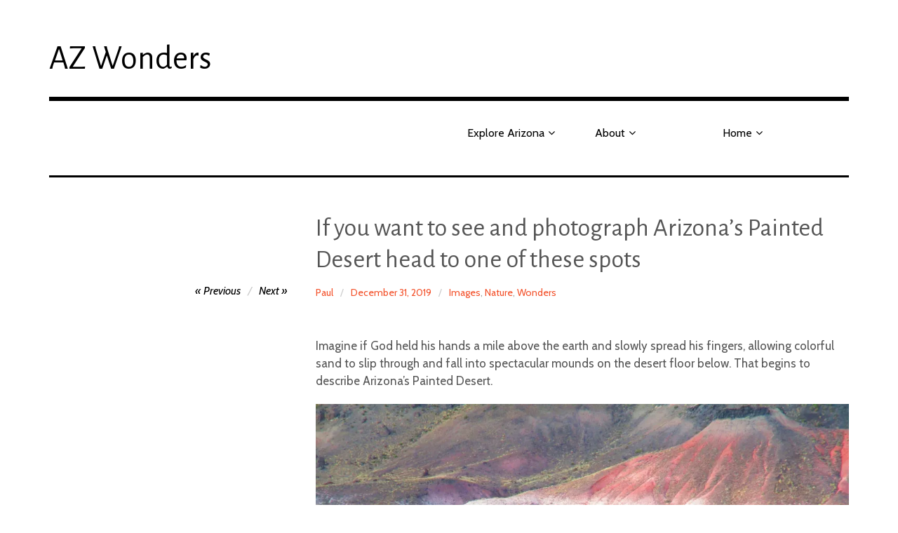

--- FILE ---
content_type: text/html; charset=UTF-8
request_url: https://azwonders.com/2019/12/31/if-you-want-to-see-and-photograph-arizonas-painted-desert-head-to-one-of-these-spots/
body_size: 32535
content:
<!DOCTYPE html>
<html class="no-js" lang="en-US">
<head>
<meta charset="UTF-8">
<meta name="viewport" content="width=device-width, initial-scale=1">
<link rel="profile" href="http://gmpg.org/xfn/11">
<link rel="pingback" href="https://azwonders.com/xmlrpc.php">
<title>If you want to see and photograph Arizona&#8217;s Painted Desert head to one of these spots &#8211; AZ Wonders</title>
<script type="text/javascript">
  WebFontConfig = {"google":{"families":["Alegreya+Sans:r:latin,latin-ext","Cabin:r,i,b,bi:latin,latin-ext"]},"api_url":"https:\/\/fonts-api.wp.com\/css"};
  (function() {
    var wf = document.createElement('script');
    wf.src = 'https://azwonders.com/wp-content/mu-plugins/wpcomsh/vendor/automattic/custom-fonts/js/webfont.js';
    wf.type = 'text/javascript';
    wf.async = 'true';
    var s = document.getElementsByTagName('script')[0];
    s.parentNode.insertBefore(wf, s);
	})();
</script><style id="jetpack-custom-fonts-css">.wf-active html{font-family:"Cabin",sans-serif}.wf-active body, .wf-active button, .wf-active input, .wf-active select, .wf-active textarea{font-family:"Cabin",sans-serif}.wf-active pre{font-family:"Cabin",sans-serif}.wf-active code, .wf-active kbd, .wf-active tt, .wf-active var{font-family:"Cabin",sans-serif}.wf-active button, .wf-active input[type="button"], .wf-active input[type="reset"], .wf-active input[type="submit"]{font-family:"Cabin",sans-serif}.wf-active body{font-family:"Cabin",sans-serif}.wf-active .site-description{font-family:"Cabin",sans-serif}.wf-active .comment-content h5, .wf-active .entry-content h5{font-family:"Cabin",sans-serif}.wf-active .comment-content h6, .wf-active .entry-content h6{font-family:"Cabin",sans-serif}.wf-active .comment-content address, .wf-active .entry-content address{font-family:"Cabin",sans-serif}.wf-active .comment-content blockquote, .wf-active .entry-content blockquote{font-family:"Cabin",sans-serif}.wf-active .comment-content q, .wf-active .entry-content q{font-family:"Cabin",sans-serif}.wf-active .comment-content cite, .wf-active .entry-content cite{font-family:"Cabin",sans-serif}.wf-active #infinite-handle span button{font-family:"Cabin",sans-serif}.wf-active #infinite-handle span button:active, .wf-active #infinite-handle span button:focus, .wf-active #infinite-handle span button:hover{font-family:"Cabin",sans-serif}.wf-active .site-main .comment-navigation, .wf-active .site-main .post-navigation{font-family:"Cabin",sans-serif}@media screen and (min-width: 881px){.wf-active .site-main .post-navigation .meta-nav-title{font-family:"Cabin",sans-serif}}@media screen and (min-width: 881px){.wf-active .no-comments{font-family:"Cabin",sans-serif}}.wf-active .comment .comment-reply-title a{font-family:"Cabin",sans-serif}.wf-active .site-footer .site-info{font-family:"Cabin",sans-serif}.wf-active h1{font-style:normal;font-weight:400}.wf-active h1, .wf-active h2, .wf-active h3, .wf-active h4, .wf-active h5, .wf-active h6{font-family:"Alegreya Sans",sans-serif;font-weight:400;font-style:normal}.wf-active h1{font-style:normal;font-weight:400}.wf-active h2{font-style:normal;font-weight:400}.wf-active h3{font-style:normal;font-weight:400}.wf-active h4, .wf-active h5, .wf-active h6{font-style:normal;font-weight:400}.wf-active .site-title{font-family:"Alegreya Sans",sans-serif;font-weight:400;font-style:normal}@media screen and (min-width: 881px){.wf-active .site-title{font-style:normal;font-weight:400}}.wf-active .entry-title{font-style:normal;font-weight:400}.wf-active .comment-content thead th, .wf-active .entry-content thead th{font-family:"Alegreya Sans",sans-serif;font-weight:400;font-style:normal}.wf-active .site-feature .entry-header .entry-title{font-style:normal;font-weight:400}@media screen and (min-width: 881px){.wf-active .site-feature .entry-header .entry-title{font-style:normal;font-weight:400}}.wf-active .author-box h3{font-family:"Alegreya Sans",sans-serif;font-weight:400;font-style:normal}.wf-active .single .hentry .entry-title{font-style:normal;font-weight:400}@media screen and (min-width: 881px){.wf-active .single .hentry .entry-title{font-style:normal;font-weight:400}}.wf-active .page .page .entry-title{font-style:normal;font-weight:400}@media screen and (min-width: 881px){.wf-active .page .page .entry-title{font-style:normal;font-weight:400}}.wf-active .archive .page-header .page-title, .wf-active .search .page-header .page-title{font-family:"Alegreya Sans",sans-serif;font-weight:400;font-style:normal}.wf-active .card .entry-title{font-style:normal;font-weight:400}.wf-active .error404 .page-title{font-style:normal;font-weight:400}.wf-active .wp-caption .wp-caption-text{font-style:normal;font-weight:400}.wf-active .gallery-caption{font-style:normal;font-weight:400}.wf-active .widget-title{font-family:"Alegreya Sans",sans-serif;font-weight:400;font-style:normal}.wf-active .widget_calendar thead th, .wf-active .top_rated .pd_top_rated_holder_posts #top_posts a, .wf-active .widget_goodreads div[class^="gr_custom_title"]{font-family:"Alegreya Sans",sans-serif;font-weight:400;font-style:normal}.wf-active div.sharedaddy h3.sd-title, .wf-active .sd-rating h3.sd-title{font-family:"Alegreya Sans",sans-serif;font-weight:400;font-style:normal}.wf-active div#jp-relatedposts h3.jp-relatedposts-headline em{font-family:"Alegreya Sans",sans-serif;font-weight:400;font-style:normal}.wf-active div#jp-relatedposts div.jp-relatedposts-items-visual h4.jp-relatedposts-post-title, .wf-active div#jp-relatedposts div.jp-relatedposts-items-visual h4.jp-relatedposts-post-title a{font-family:"Alegreya Sans",sans-serif;font-weight:400;font-style:normal}</style>
<meta name='robots' content='max-image-preview:large' />
<script>document.documentElement.className = document.documentElement.className.replace("no-js","js");</script>
<!-- Jetpack Site Verification Tags -->
<link rel='dns-prefetch' href='//stats.wp.com' />
<link rel='dns-prefetch' href='//fonts-api.wp.com' />
<link rel='dns-prefetch' href='//widgets.wp.com' />
<link rel='dns-prefetch' href='//jetpack.wordpress.com' />
<link rel='dns-prefetch' href='//s0.wp.com' />
<link rel='dns-prefetch' href='//public-api.wordpress.com' />
<link rel='dns-prefetch' href='//0.gravatar.com' />
<link rel='dns-prefetch' href='//1.gravatar.com' />
<link rel='dns-prefetch' href='//2.gravatar.com' />
<link rel='dns-prefetch' href='//v0.wordpress.com' />
<link rel='preconnect' href='//i0.wp.com' />
<link rel='preconnect' href='//c0.wp.com' />
<link rel="alternate" type="application/rss+xml" title="AZ Wonders &raquo; Feed" href="https://azwonders.com/feed/" />
<link rel="alternate" type="application/rss+xml" title="AZ Wonders &raquo; Comments Feed" href="https://azwonders.com/comments/feed/" />
<link rel="alternate" type="application/rss+xml" title="AZ Wonders &raquo; If you want to see and photograph Arizona&#8217;s Painted Desert head to one of these spots Comments Feed" href="https://azwonders.com/2019/12/31/if-you-want-to-see-and-photograph-arizonas-painted-desert-head-to-one-of-these-spots/feed/" />
<link rel="alternate" title="oEmbed (JSON)" type="application/json+oembed" href="https://azwonders.com/wp-json/oembed/1.0/embed?url=https%3A%2F%2Fazwonders.com%2F2019%2F12%2F31%2Fif-you-want-to-see-and-photograph-arizonas-painted-desert-head-to-one-of-these-spots%2F" />
<link rel="alternate" title="oEmbed (XML)" type="text/xml+oembed" href="https://azwonders.com/wp-json/oembed/1.0/embed?url=https%3A%2F%2Fazwonders.com%2F2019%2F12%2F31%2Fif-you-want-to-see-and-photograph-arizonas-painted-desert-head-to-one-of-these-spots%2F&#038;format=xml" />
<style id='wp-img-auto-sizes-contain-inline-css' type='text/css'>
img:is([sizes=auto i],[sizes^="auto," i]){contain-intrinsic-size:3000px 1500px}
/*# sourceURL=wp-img-auto-sizes-contain-inline-css */
</style>
<link rel='stylesheet' id='jetpack_related-posts-css' href='https://azwonders.com/wp-content/plugins/jetpack/modules/related-posts/related-posts.css?ver=20240116' type='text/css' media='all' />
<style id='wp-emoji-styles-inline-css' type='text/css'>

	img.wp-smiley, img.emoji {
		display: inline !important;
		border: none !important;
		box-shadow: none !important;
		height: 1em !important;
		width: 1em !important;
		margin: 0 0.07em !important;
		vertical-align: -0.1em !important;
		background: none !important;
		padding: 0 !important;
	}
/*# sourceURL=wp-emoji-styles-inline-css */
</style>
<style id='wp-block-library-inline-css' type='text/css'>
:root{--wp-block-synced-color:#7a00df;--wp-block-synced-color--rgb:122,0,223;--wp-bound-block-color:var(--wp-block-synced-color);--wp-editor-canvas-background:#ddd;--wp-admin-theme-color:#007cba;--wp-admin-theme-color--rgb:0,124,186;--wp-admin-theme-color-darker-10:#006ba1;--wp-admin-theme-color-darker-10--rgb:0,107,160.5;--wp-admin-theme-color-darker-20:#005a87;--wp-admin-theme-color-darker-20--rgb:0,90,135;--wp-admin-border-width-focus:2px}@media (min-resolution:192dpi){:root{--wp-admin-border-width-focus:1.5px}}.wp-element-button{cursor:pointer}:root .has-very-light-gray-background-color{background-color:#eee}:root .has-very-dark-gray-background-color{background-color:#313131}:root .has-very-light-gray-color{color:#eee}:root .has-very-dark-gray-color{color:#313131}:root .has-vivid-green-cyan-to-vivid-cyan-blue-gradient-background{background:linear-gradient(135deg,#00d084,#0693e3)}:root .has-purple-crush-gradient-background{background:linear-gradient(135deg,#34e2e4,#4721fb 50%,#ab1dfe)}:root .has-hazy-dawn-gradient-background{background:linear-gradient(135deg,#faaca8,#dad0ec)}:root .has-subdued-olive-gradient-background{background:linear-gradient(135deg,#fafae1,#67a671)}:root .has-atomic-cream-gradient-background{background:linear-gradient(135deg,#fdd79a,#004a59)}:root .has-nightshade-gradient-background{background:linear-gradient(135deg,#330968,#31cdcf)}:root .has-midnight-gradient-background{background:linear-gradient(135deg,#020381,#2874fc)}:root{--wp--preset--font-size--normal:16px;--wp--preset--font-size--huge:42px}.has-regular-font-size{font-size:1em}.has-larger-font-size{font-size:2.625em}.has-normal-font-size{font-size:var(--wp--preset--font-size--normal)}.has-huge-font-size{font-size:var(--wp--preset--font-size--huge)}:root .has-text-align-center{text-align:center}:root .has-text-align-left{text-align:left}:root .has-text-align-right{text-align:right}.has-fit-text{white-space:nowrap!important}#end-resizable-editor-section{display:none}.aligncenter{clear:both}.items-justified-left{justify-content:flex-start}.items-justified-center{justify-content:center}.items-justified-right{justify-content:flex-end}.items-justified-space-between{justify-content:space-between}.screen-reader-text{word-wrap:normal!important;border:0;clip-path:inset(50%);height:1px;margin:-1px;overflow:hidden;padding:0;position:absolute;width:1px}.screen-reader-text:focus{background-color:#ddd;clip-path:none;color:#444;display:block;font-size:1em;height:auto;left:5px;line-height:normal;padding:15px 23px 14px;text-decoration:none;top:5px;width:auto;z-index:100000}html :where(.has-border-color){border-style:solid}html :where([style*=border-top-color]){border-top-style:solid}html :where([style*=border-right-color]){border-right-style:solid}html :where([style*=border-bottom-color]){border-bottom-style:solid}html :where([style*=border-left-color]){border-left-style:solid}html :where([style*=border-width]){border-style:solid}html :where([style*=border-top-width]){border-top-style:solid}html :where([style*=border-right-width]){border-right-style:solid}html :where([style*=border-bottom-width]){border-bottom-style:solid}html :where([style*=border-left-width]){border-left-style:solid}html :where(img[class*=wp-image-]){height:auto;max-width:100%}:where(figure){margin:0 0 1em}html :where(.is-position-sticky){--wp-admin--admin-bar--position-offset:var(--wp-admin--admin-bar--height,0px)}@media screen and (max-width:600px){html :where(.is-position-sticky){--wp-admin--admin-bar--position-offset:0px}}
.has-text-align-justify{text-align:justify;}

/*# sourceURL=wp-block-library-inline-css */
</style><style id='wp-block-buttons-inline-css' type='text/css'>
.wp-block-buttons{box-sizing:border-box}.wp-block-buttons.is-vertical{flex-direction:column}.wp-block-buttons.is-vertical>.wp-block-button:last-child{margin-bottom:0}.wp-block-buttons>.wp-block-button{display:inline-block;margin:0}.wp-block-buttons.is-content-justification-left{justify-content:flex-start}.wp-block-buttons.is-content-justification-left.is-vertical{align-items:flex-start}.wp-block-buttons.is-content-justification-center{justify-content:center}.wp-block-buttons.is-content-justification-center.is-vertical{align-items:center}.wp-block-buttons.is-content-justification-right{justify-content:flex-end}.wp-block-buttons.is-content-justification-right.is-vertical{align-items:flex-end}.wp-block-buttons.is-content-justification-space-between{justify-content:space-between}.wp-block-buttons.aligncenter{text-align:center}.wp-block-buttons:not(.is-content-justification-space-between,.is-content-justification-right,.is-content-justification-left,.is-content-justification-center) .wp-block-button.aligncenter{margin-left:auto;margin-right:auto;width:100%}.wp-block-buttons[style*=text-decoration] .wp-block-button,.wp-block-buttons[style*=text-decoration] .wp-block-button__link{text-decoration:inherit}.wp-block-buttons.has-custom-font-size .wp-block-button__link{font-size:inherit}.wp-block-buttons .wp-block-button__link{width:100%}.wp-block-button.aligncenter{text-align:center}
/*# sourceURL=https://azwonders.com/wp-content/plugins/gutenberg/build/styles/block-library/buttons/style.css */
</style>
<style id='wp-block-columns-inline-css' type='text/css'>
.wp-block-columns{box-sizing:border-box;display:flex;flex-wrap:wrap!important}@media (min-width:782px){.wp-block-columns{flex-wrap:nowrap!important}}.wp-block-columns{align-items:normal!important}.wp-block-columns.are-vertically-aligned-top{align-items:flex-start}.wp-block-columns.are-vertically-aligned-center{align-items:center}.wp-block-columns.are-vertically-aligned-bottom{align-items:flex-end}@media (max-width:781px){.wp-block-columns:not(.is-not-stacked-on-mobile)>.wp-block-column{flex-basis:100%!important}}@media (min-width:782px){.wp-block-columns:not(.is-not-stacked-on-mobile)>.wp-block-column{flex-basis:0;flex-grow:1}.wp-block-columns:not(.is-not-stacked-on-mobile)>.wp-block-column[style*=flex-basis]{flex-grow:0}}.wp-block-columns.is-not-stacked-on-mobile{flex-wrap:nowrap!important}.wp-block-columns.is-not-stacked-on-mobile>.wp-block-column{flex-basis:0;flex-grow:1}.wp-block-columns.is-not-stacked-on-mobile>.wp-block-column[style*=flex-basis]{flex-grow:0}:where(.wp-block-columns){margin-bottom:1.75em}:where(.wp-block-columns.has-background){padding:1.25em 2.375em}.wp-block-column{flex-grow:1;min-width:0;overflow-wrap:break-word;word-break:break-word}.wp-block-column.is-vertically-aligned-top{align-self:flex-start}.wp-block-column.is-vertically-aligned-center{align-self:center}.wp-block-column.is-vertically-aligned-bottom{align-self:flex-end}.wp-block-column.is-vertically-aligned-stretch{align-self:stretch}.wp-block-column.is-vertically-aligned-bottom,.wp-block-column.is-vertically-aligned-center,.wp-block-column.is-vertically-aligned-top{width:100%}
/*# sourceURL=https://azwonders.com/wp-content/plugins/gutenberg/build/styles/block-library/columns/style.css */
</style>
<style id='wp-block-group-inline-css' type='text/css'>
.wp-block-group{box-sizing:border-box}:where(.wp-block-group.wp-block-group-is-layout-constrained){position:relative}
/*# sourceURL=https://azwonders.com/wp-content/plugins/gutenberg/build/styles/block-library/group/style.css */
</style>
<style id='wp-block-paragraph-inline-css' type='text/css'>
.is-small-text{font-size:.875em}.is-regular-text{font-size:1em}.is-large-text{font-size:2.25em}.is-larger-text{font-size:3em}.has-drop-cap:not(:focus):first-letter{float:left;font-size:8.4em;font-style:normal;font-weight:100;line-height:.68;margin:.05em .1em 0 0;text-transform:uppercase}body.rtl .has-drop-cap:not(:focus):first-letter{float:none;margin-left:.1em}p.has-drop-cap.has-background{overflow:hidden}:root :where(p.has-background){padding:1.25em 2.375em}:where(p.has-text-color:not(.has-link-color)) a{color:inherit}p.has-text-align-left[style*="writing-mode:vertical-lr"],p.has-text-align-right[style*="writing-mode:vertical-rl"]{rotate:180deg}
/*# sourceURL=https://azwonders.com/wp-content/plugins/gutenberg/build/styles/block-library/paragraph/style.css */
</style>
<style id='wp-block-spacer-inline-css' type='text/css'>
.wp-block-spacer{clear:both}
/*# sourceURL=https://azwonders.com/wp-content/plugins/gutenberg/build/styles/block-library/spacer/style.css */
</style>
<style id='wp-block-button-inline-css' type='text/css'>
.wp-block-button__link{align-content:center;box-sizing:border-box;cursor:pointer;display:inline-block;height:100%;text-align:center;word-break:break-word}.wp-block-button__link.aligncenter{text-align:center}.wp-block-button__link.alignright{text-align:right}:where(.wp-block-button__link){border-radius:9999px;box-shadow:none;padding:calc(.667em + 2px) calc(1.333em + 2px);text-decoration:none}.wp-block-button[style*=text-decoration] .wp-block-button__link{text-decoration:inherit}.wp-block-buttons>.wp-block-button.has-custom-width{max-width:none}.wp-block-buttons>.wp-block-button.has-custom-width .wp-block-button__link{width:100%}.wp-block-buttons>.wp-block-button.has-custom-font-size .wp-block-button__link{font-size:inherit}.wp-block-buttons>.wp-block-button.wp-block-button__width-25{width:calc(25% - var(--wp--style--block-gap, .5em)*.75)}.wp-block-buttons>.wp-block-button.wp-block-button__width-50{width:calc(50% - var(--wp--style--block-gap, .5em)*.5)}.wp-block-buttons>.wp-block-button.wp-block-button__width-75{width:calc(75% - var(--wp--style--block-gap, .5em)*.25)}.wp-block-buttons>.wp-block-button.wp-block-button__width-100{flex-basis:100%;width:100%}.wp-block-buttons.is-vertical>.wp-block-button.wp-block-button__width-25{width:25%}.wp-block-buttons.is-vertical>.wp-block-button.wp-block-button__width-50{width:50%}.wp-block-buttons.is-vertical>.wp-block-button.wp-block-button__width-75{width:75%}.wp-block-button.is-style-squared,.wp-block-button__link.wp-block-button.is-style-squared{border-radius:0}.wp-block-button.no-border-radius,.wp-block-button__link.no-border-radius{border-radius:0!important}:root :where(.wp-block-button .wp-block-button__link.is-style-outline),:root :where(.wp-block-button.is-style-outline>.wp-block-button__link){border:2px solid;padding:.667em 1.333em}:root :where(.wp-block-button .wp-block-button__link.is-style-outline:not(.has-text-color)),:root :where(.wp-block-button.is-style-outline>.wp-block-button__link:not(.has-text-color)){color:currentColor}:root :where(.wp-block-button .wp-block-button__link.is-style-outline:not(.has-background)),:root :where(.wp-block-button.is-style-outline>.wp-block-button__link:not(.has-background)){background-color:initial;background-image:none}
/*# sourceURL=https://azwonders.com/wp-content/plugins/gutenberg/build/styles/block-library/button/style.css */
</style>
<link rel='stylesheet' id='wp-block-gallery-css' href='https://azwonders.com/wp-content/plugins/gutenberg/build/styles/block-library/gallery/style.css?ver=22.2.0' type='text/css' media='all' />
<style id='wp-block-heading-inline-css' type='text/css'>
h1:where(.wp-block-heading).has-background,h2:where(.wp-block-heading).has-background,h3:where(.wp-block-heading).has-background,h4:where(.wp-block-heading).has-background,h5:where(.wp-block-heading).has-background,h6:where(.wp-block-heading).has-background{padding:1.25em 2.375em}h1.has-text-align-left[style*=writing-mode]:where([style*=vertical-lr]),h1.has-text-align-right[style*=writing-mode]:where([style*=vertical-rl]),h2.has-text-align-left[style*=writing-mode]:where([style*=vertical-lr]),h2.has-text-align-right[style*=writing-mode]:where([style*=vertical-rl]),h3.has-text-align-left[style*=writing-mode]:where([style*=vertical-lr]),h3.has-text-align-right[style*=writing-mode]:where([style*=vertical-rl]),h4.has-text-align-left[style*=writing-mode]:where([style*=vertical-lr]),h4.has-text-align-right[style*=writing-mode]:where([style*=vertical-rl]),h5.has-text-align-left[style*=writing-mode]:where([style*=vertical-lr]),h5.has-text-align-right[style*=writing-mode]:where([style*=vertical-rl]),h6.has-text-align-left[style*=writing-mode]:where([style*=vertical-lr]),h6.has-text-align-right[style*=writing-mode]:where([style*=vertical-rl]){rotate:180deg}
/*# sourceURL=https://azwonders.com/wp-content/plugins/gutenberg/build/styles/block-library/heading/style.css */
</style>
<style id='wp-block-image-inline-css' type='text/css'>
.wp-block-image>a,.wp-block-image>figure>a{display:inline-block}.wp-block-image img{box-sizing:border-box;height:auto;max-width:100%;vertical-align:bottom}@media not (prefers-reduced-motion){.wp-block-image img.hide{visibility:hidden}.wp-block-image img.show{animation:show-content-image .4s}}.wp-block-image[style*=border-radius] img,.wp-block-image[style*=border-radius]>a{border-radius:inherit}.wp-block-image.has-custom-border img{box-sizing:border-box}.wp-block-image.aligncenter{text-align:center}.wp-block-image.alignfull>a,.wp-block-image.alignwide>a{width:100%}.wp-block-image.alignfull img,.wp-block-image.alignwide img{height:auto;width:100%}.wp-block-image .aligncenter,.wp-block-image .alignleft,.wp-block-image .alignright,.wp-block-image.aligncenter,.wp-block-image.alignleft,.wp-block-image.alignright{display:table}.wp-block-image .aligncenter>figcaption,.wp-block-image .alignleft>figcaption,.wp-block-image .alignright>figcaption,.wp-block-image.aligncenter>figcaption,.wp-block-image.alignleft>figcaption,.wp-block-image.alignright>figcaption{caption-side:bottom;display:table-caption}.wp-block-image .alignleft{float:left;margin:.5em 1em .5em 0}.wp-block-image .alignright{float:right;margin:.5em 0 .5em 1em}.wp-block-image .aligncenter{margin-left:auto;margin-right:auto}.wp-block-image :where(figcaption){margin-bottom:1em;margin-top:.5em}.wp-block-image.is-style-circle-mask img{border-radius:9999px}@supports ((-webkit-mask-image:none) or (mask-image:none)) or (-webkit-mask-image:none){.wp-block-image.is-style-circle-mask img{border-radius:0;-webkit-mask-image:url('data:image/svg+xml;utf8,<svg viewBox="0 0 100 100" xmlns="http://www.w3.org/2000/svg"><circle cx="50" cy="50" r="50"/></svg>');mask-image:url('data:image/svg+xml;utf8,<svg viewBox="0 0 100 100" xmlns="http://www.w3.org/2000/svg"><circle cx="50" cy="50" r="50"/></svg>');mask-mode:alpha;-webkit-mask-position:center;mask-position:center;-webkit-mask-repeat:no-repeat;mask-repeat:no-repeat;-webkit-mask-size:contain;mask-size:contain}}:root :where(.wp-block-image.is-style-rounded img,.wp-block-image .is-style-rounded img){border-radius:9999px}.wp-block-image figure{margin:0}.wp-lightbox-container{display:flex;flex-direction:column;position:relative}.wp-lightbox-container img{cursor:zoom-in}.wp-lightbox-container img:hover+button{opacity:1}.wp-lightbox-container button{align-items:center;backdrop-filter:blur(16px) saturate(180%);background-color:#5a5a5a40;border:none;border-radius:4px;cursor:zoom-in;display:flex;height:20px;justify-content:center;opacity:0;padding:0;position:absolute;right:16px;text-align:center;top:16px;width:20px;z-index:100}@media not (prefers-reduced-motion){.wp-lightbox-container button{transition:opacity .2s ease}}.wp-lightbox-container button:focus-visible{outline:3px auto #5a5a5a40;outline:3px auto -webkit-focus-ring-color;outline-offset:3px}.wp-lightbox-container button:hover{cursor:pointer;opacity:1}.wp-lightbox-container button:focus{opacity:1}.wp-lightbox-container button:focus,.wp-lightbox-container button:hover,.wp-lightbox-container button:not(:hover):not(:active):not(.has-background){background-color:#5a5a5a40;border:none}.wp-lightbox-overlay{box-sizing:border-box;cursor:zoom-out;height:100vh;left:0;overflow:hidden;position:fixed;top:0;visibility:hidden;width:100%;z-index:100000}.wp-lightbox-overlay .close-button{align-items:center;cursor:pointer;display:flex;justify-content:center;min-height:40px;min-width:40px;padding:0;position:absolute;right:calc(env(safe-area-inset-right) + 16px);top:calc(env(safe-area-inset-top) + 16px);z-index:5000000}.wp-lightbox-overlay .close-button:focus,.wp-lightbox-overlay .close-button:hover,.wp-lightbox-overlay .close-button:not(:hover):not(:active):not(.has-background){background:none;border:none}.wp-lightbox-overlay .lightbox-image-container{height:var(--wp--lightbox-container-height);left:50%;overflow:hidden;position:absolute;top:50%;transform:translate(-50%,-50%);transform-origin:top left;width:var(--wp--lightbox-container-width);z-index:9999999999}.wp-lightbox-overlay .wp-block-image{align-items:center;box-sizing:border-box;display:flex;height:100%;justify-content:center;margin:0;position:relative;transform-origin:0 0;width:100%;z-index:3000000}.wp-lightbox-overlay .wp-block-image img{height:var(--wp--lightbox-image-height);min-height:var(--wp--lightbox-image-height);min-width:var(--wp--lightbox-image-width);width:var(--wp--lightbox-image-width)}.wp-lightbox-overlay .wp-block-image figcaption{display:none}.wp-lightbox-overlay button{background:none;border:none}.wp-lightbox-overlay .scrim{background-color:#fff;height:100%;opacity:.9;position:absolute;width:100%;z-index:2000000}.wp-lightbox-overlay.active{visibility:visible}@media not (prefers-reduced-motion){.wp-lightbox-overlay.active{animation:turn-on-visibility .25s both}.wp-lightbox-overlay.active img{animation:turn-on-visibility .35s both}.wp-lightbox-overlay.show-closing-animation:not(.active){animation:turn-off-visibility .35s both}.wp-lightbox-overlay.show-closing-animation:not(.active) img{animation:turn-off-visibility .25s both}.wp-lightbox-overlay.zoom.active{animation:none;opacity:1;visibility:visible}.wp-lightbox-overlay.zoom.active .lightbox-image-container{animation:lightbox-zoom-in .4s}.wp-lightbox-overlay.zoom.active .lightbox-image-container img{animation:none}.wp-lightbox-overlay.zoom.active .scrim{animation:turn-on-visibility .4s forwards}.wp-lightbox-overlay.zoom.show-closing-animation:not(.active){animation:none}.wp-lightbox-overlay.zoom.show-closing-animation:not(.active) .lightbox-image-container{animation:lightbox-zoom-out .4s}.wp-lightbox-overlay.zoom.show-closing-animation:not(.active) .lightbox-image-container img{animation:none}.wp-lightbox-overlay.zoom.show-closing-animation:not(.active) .scrim{animation:turn-off-visibility .4s forwards}}@keyframes show-content-image{0%{visibility:hidden}99%{visibility:hidden}to{visibility:visible}}@keyframes turn-on-visibility{0%{opacity:0}to{opacity:1}}@keyframes turn-off-visibility{0%{opacity:1;visibility:visible}99%{opacity:0;visibility:visible}to{opacity:0;visibility:hidden}}@keyframes lightbox-zoom-in{0%{transform:translate(calc((-100vw + var(--wp--lightbox-scrollbar-width))/2 + var(--wp--lightbox-initial-left-position)),calc(-50vh + var(--wp--lightbox-initial-top-position))) scale(var(--wp--lightbox-scale))}to{transform:translate(-50%,-50%) scale(1)}}@keyframes lightbox-zoom-out{0%{transform:translate(-50%,-50%) scale(1);visibility:visible}99%{visibility:visible}to{transform:translate(calc((-100vw + var(--wp--lightbox-scrollbar-width))/2 + var(--wp--lightbox-initial-left-position)),calc(-50vh + var(--wp--lightbox-initial-top-position))) scale(var(--wp--lightbox-scale));visibility:hidden}}
/*# sourceURL=https://azwonders.com/wp-content/plugins/gutenberg/build/styles/block-library/image/style.css */
</style>
<style id='wp-block-list-inline-css' type='text/css'>
ol,ul{box-sizing:border-box}:root :where(.wp-block-list.has-background){padding:1.25em 2.375em}
/*# sourceURL=https://azwonders.com/wp-content/plugins/gutenberg/build/styles/block-library/list/style.css */
</style>
<style id='wp-block-media-text-inline-css' type='text/css'>
.wp-block-media-text{box-sizing:border-box;direction:ltr;display:grid;grid-template-columns:50% 1fr;grid-template-rows:auto}.wp-block-media-text.has-media-on-the-right{grid-template-columns:1fr 50%}.wp-block-media-text.is-vertically-aligned-top>.wp-block-media-text__content,.wp-block-media-text.is-vertically-aligned-top>.wp-block-media-text__media{align-self:start}.wp-block-media-text.is-vertically-aligned-center>.wp-block-media-text__content,.wp-block-media-text.is-vertically-aligned-center>.wp-block-media-text__media,.wp-block-media-text>.wp-block-media-text__content,.wp-block-media-text>.wp-block-media-text__media{align-self:center}.wp-block-media-text.is-vertically-aligned-bottom>.wp-block-media-text__content,.wp-block-media-text.is-vertically-aligned-bottom>.wp-block-media-text__media{align-self:end}.wp-block-media-text>.wp-block-media-text__media{grid-column:1;grid-row:1;margin:0}.wp-block-media-text>.wp-block-media-text__content{direction:ltr;grid-column:2;grid-row:1;padding:0 8%;word-break:break-word}.wp-block-media-text.has-media-on-the-right>.wp-block-media-text__media{grid-column:2;grid-row:1}.wp-block-media-text.has-media-on-the-right>.wp-block-media-text__content{grid-column:1;grid-row:1}.wp-block-media-text__media a{display:block}.wp-block-media-text__media img,.wp-block-media-text__media video{height:auto;max-width:unset;vertical-align:middle;width:100%}.wp-block-media-text.is-image-fill>.wp-block-media-text__media{background-size:cover;height:100%;min-height:250px}.wp-block-media-text.is-image-fill>.wp-block-media-text__media>a{display:block;height:100%}.wp-block-media-text.is-image-fill>.wp-block-media-text__media img{clip:rect(0,0,0,0);border:0;height:1px;margin:-1px;overflow:hidden;padding:0;position:absolute;width:1px}.wp-block-media-text.is-image-fill-element>.wp-block-media-text__media{height:100%;min-height:250px}.wp-block-media-text.is-image-fill-element>.wp-block-media-text__media>a{display:block;height:100%}.wp-block-media-text.is-image-fill-element>.wp-block-media-text__media img{height:100%;object-fit:cover;width:100%}@media (max-width:600px){.wp-block-media-text.is-stacked-on-mobile{grid-template-columns:100%!important}.wp-block-media-text.is-stacked-on-mobile>.wp-block-media-text__media{grid-column:1;grid-row:1}.wp-block-media-text.is-stacked-on-mobile>.wp-block-media-text__content{grid-column:1;grid-row:2}}
/*# sourceURL=https://azwonders.com/wp-content/plugins/gutenberg/build/styles/block-library/media-text/style.css */
</style>
<style id='global-styles-inline-css' type='text/css'>
:root{--wp--preset--aspect-ratio--square: 1;--wp--preset--aspect-ratio--4-3: 4/3;--wp--preset--aspect-ratio--3-4: 3/4;--wp--preset--aspect-ratio--3-2: 3/2;--wp--preset--aspect-ratio--2-3: 2/3;--wp--preset--aspect-ratio--16-9: 16/9;--wp--preset--aspect-ratio--9-16: 9/16;--wp--preset--color--black: #000000;--wp--preset--color--cyan-bluish-gray: #abb8c3;--wp--preset--color--white: #ffffff;--wp--preset--color--pale-pink: #f78da7;--wp--preset--color--vivid-red: #cf2e2e;--wp--preset--color--luminous-vivid-orange: #ff6900;--wp--preset--color--luminous-vivid-amber: #fcb900;--wp--preset--color--light-green-cyan: #7bdcb5;--wp--preset--color--vivid-green-cyan: #00d084;--wp--preset--color--pale-cyan-blue: #8ed1fc;--wp--preset--color--vivid-cyan-blue: #0693e3;--wp--preset--color--vivid-purple: #9b51e0;--wp--preset--color--dark-gray: #666666;--wp--preset--color--medium-gray: #999999;--wp--preset--color--light-gray: #cccccc;--wp--preset--color--red: #f35029;--wp--preset--color--dark-red: #aa2e11;--wp--preset--gradient--vivid-cyan-blue-to-vivid-purple: linear-gradient(135deg,rgb(6,147,227) 0%,rgb(155,81,224) 100%);--wp--preset--gradient--light-green-cyan-to-vivid-green-cyan: linear-gradient(135deg,rgb(122,220,180) 0%,rgb(0,208,130) 100%);--wp--preset--gradient--luminous-vivid-amber-to-luminous-vivid-orange: linear-gradient(135deg,rgb(252,185,0) 0%,rgb(255,105,0) 100%);--wp--preset--gradient--luminous-vivid-orange-to-vivid-red: linear-gradient(135deg,rgb(255,105,0) 0%,rgb(207,46,46) 100%);--wp--preset--gradient--very-light-gray-to-cyan-bluish-gray: linear-gradient(135deg,rgb(238,238,238) 0%,rgb(169,184,195) 100%);--wp--preset--gradient--cool-to-warm-spectrum: linear-gradient(135deg,rgb(74,234,220) 0%,rgb(151,120,209) 20%,rgb(207,42,186) 40%,rgb(238,44,130) 60%,rgb(251,105,98) 80%,rgb(254,248,76) 100%);--wp--preset--gradient--blush-light-purple: linear-gradient(135deg,rgb(255,206,236) 0%,rgb(152,150,240) 100%);--wp--preset--gradient--blush-bordeaux: linear-gradient(135deg,rgb(254,205,165) 0%,rgb(254,45,45) 50%,rgb(107,0,62) 100%);--wp--preset--gradient--luminous-dusk: linear-gradient(135deg,rgb(255,203,112) 0%,rgb(199,81,192) 50%,rgb(65,88,208) 100%);--wp--preset--gradient--pale-ocean: linear-gradient(135deg,rgb(255,245,203) 0%,rgb(182,227,212) 50%,rgb(51,167,181) 100%);--wp--preset--gradient--electric-grass: linear-gradient(135deg,rgb(202,248,128) 0%,rgb(113,206,126) 100%);--wp--preset--gradient--midnight: linear-gradient(135deg,rgb(2,3,129) 0%,rgb(40,116,252) 100%);--wp--preset--font-size--small: 13px;--wp--preset--font-size--medium: 20px;--wp--preset--font-size--large: 36px;--wp--preset--font-size--x-large: 42px;--wp--preset--font-family--albert-sans: 'Albert Sans', sans-serif;--wp--preset--font-family--alegreya: Alegreya, serif;--wp--preset--font-family--arvo: Arvo, serif;--wp--preset--font-family--bodoni-moda: 'Bodoni Moda', serif;--wp--preset--font-family--bricolage-grotesque: 'Bricolage Grotesque', sans-serif;--wp--preset--font-family--cabin: Cabin, sans-serif;--wp--preset--font-family--chivo: Chivo, sans-serif;--wp--preset--font-family--commissioner: Commissioner, sans-serif;--wp--preset--font-family--cormorant: Cormorant, serif;--wp--preset--font-family--courier-prime: 'Courier Prime', monospace;--wp--preset--font-family--crimson-pro: 'Crimson Pro', serif;--wp--preset--font-family--dm-mono: 'DM Mono', monospace;--wp--preset--font-family--dm-sans: 'DM Sans', sans-serif;--wp--preset--font-family--dm-serif-display: 'DM Serif Display', serif;--wp--preset--font-family--domine: Domine, serif;--wp--preset--font-family--eb-garamond: 'EB Garamond', serif;--wp--preset--font-family--epilogue: Epilogue, sans-serif;--wp--preset--font-family--fahkwang: Fahkwang, sans-serif;--wp--preset--font-family--figtree: Figtree, sans-serif;--wp--preset--font-family--fira-sans: 'Fira Sans', sans-serif;--wp--preset--font-family--fjalla-one: 'Fjalla One', sans-serif;--wp--preset--font-family--fraunces: Fraunces, serif;--wp--preset--font-family--gabarito: Gabarito, system-ui;--wp--preset--font-family--ibm-plex-mono: 'IBM Plex Mono', monospace;--wp--preset--font-family--ibm-plex-sans: 'IBM Plex Sans', sans-serif;--wp--preset--font-family--ibarra-real-nova: 'Ibarra Real Nova', serif;--wp--preset--font-family--instrument-serif: 'Instrument Serif', serif;--wp--preset--font-family--inter: Inter, sans-serif;--wp--preset--font-family--josefin-sans: 'Josefin Sans', sans-serif;--wp--preset--font-family--jost: Jost, sans-serif;--wp--preset--font-family--libre-baskerville: 'Libre Baskerville', serif;--wp--preset--font-family--libre-franklin: 'Libre Franklin', sans-serif;--wp--preset--font-family--literata: Literata, serif;--wp--preset--font-family--lora: Lora, serif;--wp--preset--font-family--merriweather: Merriweather, serif;--wp--preset--font-family--montserrat: Montserrat, sans-serif;--wp--preset--font-family--newsreader: Newsreader, serif;--wp--preset--font-family--noto-sans-mono: 'Noto Sans Mono', sans-serif;--wp--preset--font-family--nunito: Nunito, sans-serif;--wp--preset--font-family--open-sans: 'Open Sans', sans-serif;--wp--preset--font-family--overpass: Overpass, sans-serif;--wp--preset--font-family--pt-serif: 'PT Serif', serif;--wp--preset--font-family--petrona: Petrona, serif;--wp--preset--font-family--piazzolla: Piazzolla, serif;--wp--preset--font-family--playfair-display: 'Playfair Display', serif;--wp--preset--font-family--plus-jakarta-sans: 'Plus Jakarta Sans', sans-serif;--wp--preset--font-family--poppins: Poppins, sans-serif;--wp--preset--font-family--raleway: Raleway, sans-serif;--wp--preset--font-family--roboto: Roboto, sans-serif;--wp--preset--font-family--roboto-slab: 'Roboto Slab', serif;--wp--preset--font-family--rubik: Rubik, sans-serif;--wp--preset--font-family--rufina: Rufina, serif;--wp--preset--font-family--sora: Sora, sans-serif;--wp--preset--font-family--source-sans-3: 'Source Sans 3', sans-serif;--wp--preset--font-family--source-serif-4: 'Source Serif 4', serif;--wp--preset--font-family--space-mono: 'Space Mono', monospace;--wp--preset--font-family--syne: Syne, sans-serif;--wp--preset--font-family--texturina: Texturina, serif;--wp--preset--font-family--urbanist: Urbanist, sans-serif;--wp--preset--font-family--work-sans: 'Work Sans', sans-serif;--wp--preset--spacing--20: 0.44rem;--wp--preset--spacing--30: 0.67rem;--wp--preset--spacing--40: 1rem;--wp--preset--spacing--50: 1.5rem;--wp--preset--spacing--60: 2.25rem;--wp--preset--spacing--70: 3.38rem;--wp--preset--spacing--80: 5.06rem;--wp--preset--shadow--natural: 6px 6px 9px rgba(0, 0, 0, 0.2);--wp--preset--shadow--deep: 12px 12px 50px rgba(0, 0, 0, 0.4);--wp--preset--shadow--sharp: 6px 6px 0px rgba(0, 0, 0, 0.2);--wp--preset--shadow--outlined: 6px 6px 0px -3px rgb(255, 255, 255), 6px 6px rgb(0, 0, 0);--wp--preset--shadow--crisp: 6px 6px 0px rgb(0, 0, 0);}:where(.is-layout-flex){gap: 0.5em;}:where(.is-layout-grid){gap: 0.5em;}body .is-layout-flex{display: flex;}.is-layout-flex{flex-wrap: wrap;align-items: center;}.is-layout-flex > :is(*, div){margin: 0;}body .is-layout-grid{display: grid;}.is-layout-grid > :is(*, div){margin: 0;}:where(.wp-block-columns.is-layout-flex){gap: 2em;}:where(.wp-block-columns.is-layout-grid){gap: 2em;}:where(.wp-block-post-template.is-layout-flex){gap: 1.25em;}:where(.wp-block-post-template.is-layout-grid){gap: 1.25em;}.has-black-color{color: var(--wp--preset--color--black) !important;}.has-cyan-bluish-gray-color{color: var(--wp--preset--color--cyan-bluish-gray) !important;}.has-white-color{color: var(--wp--preset--color--white) !important;}.has-pale-pink-color{color: var(--wp--preset--color--pale-pink) !important;}.has-vivid-red-color{color: var(--wp--preset--color--vivid-red) !important;}.has-luminous-vivid-orange-color{color: var(--wp--preset--color--luminous-vivid-orange) !important;}.has-luminous-vivid-amber-color{color: var(--wp--preset--color--luminous-vivid-amber) !important;}.has-light-green-cyan-color{color: var(--wp--preset--color--light-green-cyan) !important;}.has-vivid-green-cyan-color{color: var(--wp--preset--color--vivid-green-cyan) !important;}.has-pale-cyan-blue-color{color: var(--wp--preset--color--pale-cyan-blue) !important;}.has-vivid-cyan-blue-color{color: var(--wp--preset--color--vivid-cyan-blue) !important;}.has-vivid-purple-color{color: var(--wp--preset--color--vivid-purple) !important;}.has-black-background-color{background-color: var(--wp--preset--color--black) !important;}.has-cyan-bluish-gray-background-color{background-color: var(--wp--preset--color--cyan-bluish-gray) !important;}.has-white-background-color{background-color: var(--wp--preset--color--white) !important;}.has-pale-pink-background-color{background-color: var(--wp--preset--color--pale-pink) !important;}.has-vivid-red-background-color{background-color: var(--wp--preset--color--vivid-red) !important;}.has-luminous-vivid-orange-background-color{background-color: var(--wp--preset--color--luminous-vivid-orange) !important;}.has-luminous-vivid-amber-background-color{background-color: var(--wp--preset--color--luminous-vivid-amber) !important;}.has-light-green-cyan-background-color{background-color: var(--wp--preset--color--light-green-cyan) !important;}.has-vivid-green-cyan-background-color{background-color: var(--wp--preset--color--vivid-green-cyan) !important;}.has-pale-cyan-blue-background-color{background-color: var(--wp--preset--color--pale-cyan-blue) !important;}.has-vivid-cyan-blue-background-color{background-color: var(--wp--preset--color--vivid-cyan-blue) !important;}.has-vivid-purple-background-color{background-color: var(--wp--preset--color--vivid-purple) !important;}.has-black-border-color{border-color: var(--wp--preset--color--black) !important;}.has-cyan-bluish-gray-border-color{border-color: var(--wp--preset--color--cyan-bluish-gray) !important;}.has-white-border-color{border-color: var(--wp--preset--color--white) !important;}.has-pale-pink-border-color{border-color: var(--wp--preset--color--pale-pink) !important;}.has-vivid-red-border-color{border-color: var(--wp--preset--color--vivid-red) !important;}.has-luminous-vivid-orange-border-color{border-color: var(--wp--preset--color--luminous-vivid-orange) !important;}.has-luminous-vivid-amber-border-color{border-color: var(--wp--preset--color--luminous-vivid-amber) !important;}.has-light-green-cyan-border-color{border-color: var(--wp--preset--color--light-green-cyan) !important;}.has-vivid-green-cyan-border-color{border-color: var(--wp--preset--color--vivid-green-cyan) !important;}.has-pale-cyan-blue-border-color{border-color: var(--wp--preset--color--pale-cyan-blue) !important;}.has-vivid-cyan-blue-border-color{border-color: var(--wp--preset--color--vivid-cyan-blue) !important;}.has-vivid-purple-border-color{border-color: var(--wp--preset--color--vivid-purple) !important;}.has-vivid-cyan-blue-to-vivid-purple-gradient-background{background: var(--wp--preset--gradient--vivid-cyan-blue-to-vivid-purple) !important;}.has-light-green-cyan-to-vivid-green-cyan-gradient-background{background: var(--wp--preset--gradient--light-green-cyan-to-vivid-green-cyan) !important;}.has-luminous-vivid-amber-to-luminous-vivid-orange-gradient-background{background: var(--wp--preset--gradient--luminous-vivid-amber-to-luminous-vivid-orange) !important;}.has-luminous-vivid-orange-to-vivid-red-gradient-background{background: var(--wp--preset--gradient--luminous-vivid-orange-to-vivid-red) !important;}.has-very-light-gray-to-cyan-bluish-gray-gradient-background{background: var(--wp--preset--gradient--very-light-gray-to-cyan-bluish-gray) !important;}.has-cool-to-warm-spectrum-gradient-background{background: var(--wp--preset--gradient--cool-to-warm-spectrum) !important;}.has-blush-light-purple-gradient-background{background: var(--wp--preset--gradient--blush-light-purple) !important;}.has-blush-bordeaux-gradient-background{background: var(--wp--preset--gradient--blush-bordeaux) !important;}.has-luminous-dusk-gradient-background{background: var(--wp--preset--gradient--luminous-dusk) !important;}.has-pale-ocean-gradient-background{background: var(--wp--preset--gradient--pale-ocean) !important;}.has-electric-grass-gradient-background{background: var(--wp--preset--gradient--electric-grass) !important;}.has-midnight-gradient-background{background: var(--wp--preset--gradient--midnight) !important;}.has-small-font-size{font-size: var(--wp--preset--font-size--small) !important;}.has-medium-font-size{font-size: var(--wp--preset--font-size--medium) !important;}.has-large-font-size{font-size: var(--wp--preset--font-size--large) !important;}.has-x-large-font-size{font-size: var(--wp--preset--font-size--x-large) !important;}.has-albert-sans-font-family{font-family: var(--wp--preset--font-family--albert-sans) !important;}.has-alegreya-font-family{font-family: var(--wp--preset--font-family--alegreya) !important;}.has-arvo-font-family{font-family: var(--wp--preset--font-family--arvo) !important;}.has-bodoni-moda-font-family{font-family: var(--wp--preset--font-family--bodoni-moda) !important;}.has-bricolage-grotesque-font-family{font-family: var(--wp--preset--font-family--bricolage-grotesque) !important;}.has-cabin-font-family{font-family: var(--wp--preset--font-family--cabin) !important;}.has-chivo-font-family{font-family: var(--wp--preset--font-family--chivo) !important;}.has-commissioner-font-family{font-family: var(--wp--preset--font-family--commissioner) !important;}.has-cormorant-font-family{font-family: var(--wp--preset--font-family--cormorant) !important;}.has-courier-prime-font-family{font-family: var(--wp--preset--font-family--courier-prime) !important;}.has-crimson-pro-font-family{font-family: var(--wp--preset--font-family--crimson-pro) !important;}.has-dm-mono-font-family{font-family: var(--wp--preset--font-family--dm-mono) !important;}.has-dm-sans-font-family{font-family: var(--wp--preset--font-family--dm-sans) !important;}.has-dm-serif-display-font-family{font-family: var(--wp--preset--font-family--dm-serif-display) !important;}.has-domine-font-family{font-family: var(--wp--preset--font-family--domine) !important;}.has-eb-garamond-font-family{font-family: var(--wp--preset--font-family--eb-garamond) !important;}.has-epilogue-font-family{font-family: var(--wp--preset--font-family--epilogue) !important;}.has-fahkwang-font-family{font-family: var(--wp--preset--font-family--fahkwang) !important;}.has-figtree-font-family{font-family: var(--wp--preset--font-family--figtree) !important;}.has-fira-sans-font-family{font-family: var(--wp--preset--font-family--fira-sans) !important;}.has-fjalla-one-font-family{font-family: var(--wp--preset--font-family--fjalla-one) !important;}.has-fraunces-font-family{font-family: var(--wp--preset--font-family--fraunces) !important;}.has-gabarito-font-family{font-family: var(--wp--preset--font-family--gabarito) !important;}.has-ibm-plex-mono-font-family{font-family: var(--wp--preset--font-family--ibm-plex-mono) !important;}.has-ibm-plex-sans-font-family{font-family: var(--wp--preset--font-family--ibm-plex-sans) !important;}.has-ibarra-real-nova-font-family{font-family: var(--wp--preset--font-family--ibarra-real-nova) !important;}.has-instrument-serif-font-family{font-family: var(--wp--preset--font-family--instrument-serif) !important;}.has-inter-font-family{font-family: var(--wp--preset--font-family--inter) !important;}.has-josefin-sans-font-family{font-family: var(--wp--preset--font-family--josefin-sans) !important;}.has-jost-font-family{font-family: var(--wp--preset--font-family--jost) !important;}.has-libre-baskerville-font-family{font-family: var(--wp--preset--font-family--libre-baskerville) !important;}.has-libre-franklin-font-family{font-family: var(--wp--preset--font-family--libre-franklin) !important;}.has-literata-font-family{font-family: var(--wp--preset--font-family--literata) !important;}.has-lora-font-family{font-family: var(--wp--preset--font-family--lora) !important;}.has-merriweather-font-family{font-family: var(--wp--preset--font-family--merriweather) !important;}.has-montserrat-font-family{font-family: var(--wp--preset--font-family--montserrat) !important;}.has-newsreader-font-family{font-family: var(--wp--preset--font-family--newsreader) !important;}.has-noto-sans-mono-font-family{font-family: var(--wp--preset--font-family--noto-sans-mono) !important;}.has-nunito-font-family{font-family: var(--wp--preset--font-family--nunito) !important;}.has-open-sans-font-family{font-family: var(--wp--preset--font-family--open-sans) !important;}.has-overpass-font-family{font-family: var(--wp--preset--font-family--overpass) !important;}.has-pt-serif-font-family{font-family: var(--wp--preset--font-family--pt-serif) !important;}.has-petrona-font-family{font-family: var(--wp--preset--font-family--petrona) !important;}.has-piazzolla-font-family{font-family: var(--wp--preset--font-family--piazzolla) !important;}.has-playfair-display-font-family{font-family: var(--wp--preset--font-family--playfair-display) !important;}.has-plus-jakarta-sans-font-family{font-family: var(--wp--preset--font-family--plus-jakarta-sans) !important;}.has-poppins-font-family{font-family: var(--wp--preset--font-family--poppins) !important;}.has-raleway-font-family{font-family: var(--wp--preset--font-family--raleway) !important;}.has-roboto-font-family{font-family: var(--wp--preset--font-family--roboto) !important;}.has-roboto-slab-font-family{font-family: var(--wp--preset--font-family--roboto-slab) !important;}.has-rubik-font-family{font-family: var(--wp--preset--font-family--rubik) !important;}.has-rufina-font-family{font-family: var(--wp--preset--font-family--rufina) !important;}.has-sora-font-family{font-family: var(--wp--preset--font-family--sora) !important;}.has-source-sans-3-font-family{font-family: var(--wp--preset--font-family--source-sans-3) !important;}.has-source-serif-4-font-family{font-family: var(--wp--preset--font-family--source-serif-4) !important;}.has-space-mono-font-family{font-family: var(--wp--preset--font-family--space-mono) !important;}.has-syne-font-family{font-family: var(--wp--preset--font-family--syne) !important;}.has-texturina-font-family{font-family: var(--wp--preset--font-family--texturina) !important;}.has-urbanist-font-family{font-family: var(--wp--preset--font-family--urbanist) !important;}.has-work-sans-font-family{font-family: var(--wp--preset--font-family--work-sans) !important;}
:where(.wp-block-columns.is-layout-flex){gap: 2em;}:where(.wp-block-columns.is-layout-grid){gap: 2em;}
/*# sourceURL=global-styles-inline-css */
</style>
<style id='core-block-supports-inline-css' type='text/css'>
.wp-block-gallery.wp-block-gallery-1{--wp--style--unstable-gallery-gap:var( --wp--style--gallery-gap-default, var( --gallery-block--gutter-size, var( --wp--style--block-gap, 0.5em ) ) );gap:var( --wp--style--gallery-gap-default, var( --gallery-block--gutter-size, var( --wp--style--block-gap, 0.5em ) ) );}.wp-block-gallery.wp-block-gallery-2{--wp--style--unstable-gallery-gap:var( --wp--style--gallery-gap-default, var( --gallery-block--gutter-size, var( --wp--style--block-gap, 0.5em ) ) );gap:var( --wp--style--gallery-gap-default, var( --gallery-block--gutter-size, var( --wp--style--block-gap, 0.5em ) ) );}.wp-block-gallery.wp-block-gallery-3{--wp--style--unstable-gallery-gap:var( --wp--style--gallery-gap-default, var( --gallery-block--gutter-size, var( --wp--style--block-gap, 0.5em ) ) );gap:var( --wp--style--gallery-gap-default, var( --gallery-block--gutter-size, var( --wp--style--block-gap, 0.5em ) ) );}.wp-block-gallery.wp-block-gallery-4{--wp--style--unstable-gallery-gap:var( --wp--style--gallery-gap-default, var( --gallery-block--gutter-size, var( --wp--style--block-gap, 0.5em ) ) );gap:var( --wp--style--gallery-gap-default, var( --gallery-block--gutter-size, var( --wp--style--block-gap, 0.5em ) ) );}.wp-block-gallery.wp-block-gallery-5{--wp--style--unstable-gallery-gap:var( --wp--style--gallery-gap-default, var( --gallery-block--gutter-size, var( --wp--style--block-gap, 0.5em ) ) );gap:var( --wp--style--gallery-gap-default, var( --gallery-block--gutter-size, var( --wp--style--block-gap, 0.5em ) ) );}.wp-block-gallery.wp-block-gallery-6{--wp--style--unstable-gallery-gap:var( --wp--style--gallery-gap-default, var( --gallery-block--gutter-size, var( --wp--style--block-gap, 0.5em ) ) );gap:var( --wp--style--gallery-gap-default, var( --gallery-block--gutter-size, var( --wp--style--block-gap, 0.5em ) ) );}.wp-block-gallery.wp-block-gallery-7{--wp--style--unstable-gallery-gap:var( --wp--style--gallery-gap-default, var( --gallery-block--gutter-size, var( --wp--style--block-gap, 0.5em ) ) );gap:var( --wp--style--gallery-gap-default, var( --gallery-block--gutter-size, var( --wp--style--block-gap, 0.5em ) ) );}.wp-container-core-columns-is-layout-9d6595d7{flex-wrap:nowrap;}
/*# sourceURL=core-block-supports-inline-css */
</style>

<style id='classic-theme-styles-inline-css' type='text/css'>
/*! This file is auto-generated */
.wp-block-button__link{color:#fff;background-color:#32373c;border-radius:9999px;box-shadow:none;text-decoration:none;padding:calc(.667em + 2px) calc(1.333em + 2px);font-size:1.125em}.wp-block-file__button{background:#32373c;color:#fff;text-decoration:none}
/*# sourceURL=/wp-includes/css/classic-themes.min.css */
</style>
<link rel='stylesheet' id='wpcom-text-widget-styles-css' href='https://azwonders.com/wp-content/mu-plugins/wpcomsh/vendor/automattic/text-media-widget-styles/css/widget-text.css?ver=20170607' type='text/css' media='all' />
<link rel='stylesheet' id='rebalance-fonts-css' href='https://fonts-api.wp.com/css?family=Rubik%3A400%2C500%2C700%2C900%2C400italic%2C700italic%7CLibre+Baskerville%3A700%2C900%2C400italic&#038;subset=latin%2Clatin-ext' type='text/css' media='all' />
<link rel='stylesheet' id='font-awesome-css' href='https://azwonders.com/wp-content/themes/rebalance/font-awesome/font-awesome.css?ver=20151022' type='text/css' media='all' />
<link rel='stylesheet' id='rebalance-style-css' href='https://azwonders.com/wp-content/themes/rebalance/style.css?ver=6.9' type='text/css' media='all' />
<link rel='stylesheet' id='rebalance-blocks-css' href='https://azwonders.com/wp-content/themes/rebalance/blocks.css?ver=6.9' type='text/css' media='all' />
<link rel='stylesheet' id='subscription-modal-css-css' href='https://azwonders.com/wp-content/plugins/jetpack/modules/comments/subscription-modal-on-comment/subscription-modal.css?ver=15.5-a.3' type='text/css' media='all' />
<link rel='stylesheet' id='jetpack_likes-css' href='https://azwonders.com/wp-content/plugins/jetpack/modules/likes/style.css?ver=15.5-a.3' type='text/css' media='all' />
<link rel='stylesheet' id='rebalance-wpcom-css' href='https://azwonders.com/wp-content/themes/rebalance/inc/style-wpcom.css?ver=6.9' type='text/css' media='all' />
<style id='jetpack-global-styles-frontend-style-inline-css' type='text/css'>
:root { --font-headings: unset; --font-base: unset; --font-headings-default: -apple-system,BlinkMacSystemFont,"Segoe UI",Roboto,Oxygen-Sans,Ubuntu,Cantarell,"Helvetica Neue",sans-serif; --font-base-default: -apple-system,BlinkMacSystemFont,"Segoe UI",Roboto,Oxygen-Sans,Ubuntu,Cantarell,"Helvetica Neue",sans-serif;}
/*# sourceURL=jetpack-global-styles-frontend-style-inline-css */
</style>
<link rel='stylesheet' id='sharedaddy-css' href='https://azwonders.com/wp-content/plugins/jetpack/modules/sharedaddy/sharing.css?ver=15.5-a.3' type='text/css' media='all' />
<link rel='stylesheet' id='social-logos-css' href='https://azwonders.com/wp-content/plugins/jetpack/_inc/social-logos/social-logos.min.css?ver=15.5-a.3' type='text/css' media='all' />
<script type="text/javascript" id="jetpack_related-posts-js-extra">
/* <![CDATA[ */
var related_posts_js_options = {"post_heading":"h4"};
//# sourceURL=jetpack_related-posts-js-extra
/* ]]> */
</script>
<script type="text/javascript" src="https://azwonders.com/wp-content/plugins/jetpack/_inc/build/related-posts/related-posts.min.js?ver=20240116" id="jetpack_related-posts-js"></script>
<script type="text/javascript" id="jetpack-mu-wpcom-settings-js-before">
/* <![CDATA[ */
var JETPACK_MU_WPCOM_SETTINGS = {"assetsUrl":"https://azwonders.com/wp-content/mu-plugins/wpcomsh/jetpack_vendor/automattic/jetpack-mu-wpcom/src/build/"};
//# sourceURL=jetpack-mu-wpcom-settings-js-before
/* ]]> */
</script>
<script type="text/javascript" src="https://c0.wp.com/c/6.9/wp-includes/js/jquery/jquery.min.js" id="jquery-core-js"></script>
<script type="text/javascript" src="https://c0.wp.com/c/6.9/wp-includes/js/jquery/jquery-migrate.min.js" id="jquery-migrate-js"></script>
<link rel="https://api.w.org/" href="https://azwonders.com/wp-json/" /><link rel="alternate" title="JSON" type="application/json" href="https://azwonders.com/wp-json/wp/v2/posts/6542" /><link rel="EditURI" type="application/rsd+xml" title="RSD" href="https://azwonders.com/xmlrpc.php?rsd" />

<link rel="canonical" href="https://azwonders.com/2019/12/31/if-you-want-to-see-and-photograph-arizonas-painted-desert-head-to-one-of-these-spots/" />
<link rel='shortlink' href='https://wp.me/p8qGRY-1Hw' />
	<style>img#wpstats{display:none}</style>
		<meta name="description" content="Of all the magnificent natural wonders in Arizona, the Painted Desert is among the most underappreciated. Want to experience it for yourself? Grab your camera and head to one of these parks." />

<!-- Jetpack Open Graph Tags -->
<meta property="og:type" content="article" />
<meta property="og:title" content="If you want to see and photograph Arizona&#8217;s Painted Desert head to one of these spots" />
<meta property="og:url" content="https://azwonders.com/2019/12/31/if-you-want-to-see-and-photograph-arizonas-painted-desert-head-to-one-of-these-spots/" />
<meta property="og:description" content="Of all the magnificent natural wonders in Arizona, the Painted Desert is among the most underappreciated. Want to experience it for yourself? Grab your camera and head to one of these parks." />
<meta property="article:published_time" content="2019-12-31T15:33:46+00:00" />
<meta property="article:modified_time" content="2024-08-18T00:13:50+00:00" />
<meta property="og:site_name" content="AZ Wonders" />
<meta property="og:image" content="https://i0.wp.com/azwonders.com/wp-content/uploads/2019/12/IMG_0768.jpg?fit=1200%2C900&#038;ssl=1" />
<meta property="og:image:width" content="1200" />
<meta property="og:image:height" content="900" />
<meta property="og:image:alt" content="Panoramic view of colorful mounds of soil in Arizona&#039;s Painted Desert" />
<meta property="og:locale" content="en_US" />
<meta name="twitter:site" content="@azwonders" />
<meta name="twitter:text:title" content="If you want to see and photograph Arizona&#8217;s Painted Desert head to one of these spots" />
<meta name="twitter:image" content="https://i0.wp.com/azwonders.com/wp-content/uploads/2019/12/IMG_0768.jpg?fit=1200%2C900&#038;ssl=1&#038;w=640" />
<meta name="twitter:image:alt" content="Panoramic view of colorful mounds of soil in Arizona&#039;s Painted Desert" />
<meta name="twitter:card" content="summary_large_image" />

<!-- End Jetpack Open Graph Tags -->
<link rel="icon" href="https://i0.wp.com/azwonders.com/wp-content/uploads/2019/07/cropped-AZ-Wonders-avatar-1-1.jpg?fit=32%2C32&#038;ssl=1" sizes="32x32" />
<link rel="icon" href="https://i0.wp.com/azwonders.com/wp-content/uploads/2019/07/cropped-AZ-Wonders-avatar-1-1.jpg?fit=192%2C192&#038;ssl=1" sizes="192x192" />
<link rel="apple-touch-icon" href="https://i0.wp.com/azwonders.com/wp-content/uploads/2019/07/cropped-AZ-Wonders-avatar-1-1.jpg?fit=180%2C180&#038;ssl=1" />
<meta name="msapplication-TileImage" content="https://i0.wp.com/azwonders.com/wp-content/uploads/2019/07/cropped-AZ-Wonders-avatar-1-1.jpg?fit=270%2C270&#038;ssl=1" />
<!-- Jetpack Google Analytics -->
			<script type='text/javascript'>
				var _gaq = _gaq || [];
				_gaq.push(['_setAccount', 'UA-142363750-1']);
_gaq.push(['_trackPageview']);
				(function() {
					var ga = document.createElement('script'); ga.type = 'text/javascript'; ga.async = true;
					ga.src = ('https:' === document.location.protocol ? 'https://ssl' : 'http://www') + '.google-analytics.com/ga.js';
					var s = document.getElementsByTagName('script')[0]; s.parentNode.insertBefore(ga, s);
				})();
			</script>
			<!-- End Jetpack Google Analytics -->
<link rel='stylesheet' id='jetpack-swiper-library-css' href='https://azwonders.com/wp-content/plugins/jetpack/_inc/blocks/swiper.css?ver=15.5-a.3' type='text/css' media='all' />
<link rel='stylesheet' id='jetpack-carousel-css' href='https://azwonders.com/wp-content/plugins/jetpack/modules/carousel/jetpack-carousel.css?ver=15.5-a.3' type='text/css' media='all' />
<style id='jetpack-block-subscriptions-inline-css' type='text/css'>
.is-style-compact .is-not-subscriber .wp-block-button__link,.is-style-compact .is-not-subscriber .wp-block-jetpack-subscriptions__button{border-end-start-radius:0!important;border-start-start-radius:0!important;margin-inline-start:0!important}.is-style-compact .is-not-subscriber .components-text-control__input,.is-style-compact .is-not-subscriber p#subscribe-email input[type=email]{border-end-end-radius:0!important;border-start-end-radius:0!important}.is-style-compact:not(.wp-block-jetpack-subscriptions__use-newline) .components-text-control__input{border-inline-end-width:0!important}.wp-block-jetpack-subscriptions.wp-block-jetpack-subscriptions__supports-newline .wp-block-jetpack-subscriptions__form-container{display:flex;flex-direction:column}.wp-block-jetpack-subscriptions.wp-block-jetpack-subscriptions__supports-newline:not(.wp-block-jetpack-subscriptions__use-newline) .is-not-subscriber .wp-block-jetpack-subscriptions__form-elements{align-items:flex-start;display:flex}.wp-block-jetpack-subscriptions.wp-block-jetpack-subscriptions__supports-newline:not(.wp-block-jetpack-subscriptions__use-newline) p#subscribe-submit{display:flex;justify-content:center}.wp-block-jetpack-subscriptions.wp-block-jetpack-subscriptions__supports-newline .wp-block-jetpack-subscriptions__form .wp-block-jetpack-subscriptions__button,.wp-block-jetpack-subscriptions.wp-block-jetpack-subscriptions__supports-newline .wp-block-jetpack-subscriptions__form .wp-block-jetpack-subscriptions__textfield .components-text-control__input,.wp-block-jetpack-subscriptions.wp-block-jetpack-subscriptions__supports-newline .wp-block-jetpack-subscriptions__form button,.wp-block-jetpack-subscriptions.wp-block-jetpack-subscriptions__supports-newline .wp-block-jetpack-subscriptions__form input[type=email],.wp-block-jetpack-subscriptions.wp-block-jetpack-subscriptions__supports-newline form .wp-block-jetpack-subscriptions__button,.wp-block-jetpack-subscriptions.wp-block-jetpack-subscriptions__supports-newline form .wp-block-jetpack-subscriptions__textfield .components-text-control__input,.wp-block-jetpack-subscriptions.wp-block-jetpack-subscriptions__supports-newline form button,.wp-block-jetpack-subscriptions.wp-block-jetpack-subscriptions__supports-newline form input[type=email]{box-sizing:border-box;cursor:pointer;line-height:1.3;min-width:auto!important;white-space:nowrap!important}.wp-block-jetpack-subscriptions.wp-block-jetpack-subscriptions__supports-newline .wp-block-jetpack-subscriptions__form input[type=email]::placeholder,.wp-block-jetpack-subscriptions.wp-block-jetpack-subscriptions__supports-newline .wp-block-jetpack-subscriptions__form input[type=email]:disabled,.wp-block-jetpack-subscriptions.wp-block-jetpack-subscriptions__supports-newline form input[type=email]::placeholder,.wp-block-jetpack-subscriptions.wp-block-jetpack-subscriptions__supports-newline form input[type=email]:disabled{color:currentColor;opacity:.5}.wp-block-jetpack-subscriptions.wp-block-jetpack-subscriptions__supports-newline .wp-block-jetpack-subscriptions__form .wp-block-jetpack-subscriptions__button,.wp-block-jetpack-subscriptions.wp-block-jetpack-subscriptions__supports-newline .wp-block-jetpack-subscriptions__form button,.wp-block-jetpack-subscriptions.wp-block-jetpack-subscriptions__supports-newline form .wp-block-jetpack-subscriptions__button,.wp-block-jetpack-subscriptions.wp-block-jetpack-subscriptions__supports-newline form button{border-color:#0000;border-style:solid}.wp-block-jetpack-subscriptions.wp-block-jetpack-subscriptions__supports-newline .wp-block-jetpack-subscriptions__form .wp-block-jetpack-subscriptions__textfield,.wp-block-jetpack-subscriptions.wp-block-jetpack-subscriptions__supports-newline .wp-block-jetpack-subscriptions__form p#subscribe-email,.wp-block-jetpack-subscriptions.wp-block-jetpack-subscriptions__supports-newline form .wp-block-jetpack-subscriptions__textfield,.wp-block-jetpack-subscriptions.wp-block-jetpack-subscriptions__supports-newline form p#subscribe-email{background:#0000;flex-grow:1}.wp-block-jetpack-subscriptions.wp-block-jetpack-subscriptions__supports-newline .wp-block-jetpack-subscriptions__form .wp-block-jetpack-subscriptions__textfield .components-base-control__field,.wp-block-jetpack-subscriptions.wp-block-jetpack-subscriptions__supports-newline .wp-block-jetpack-subscriptions__form .wp-block-jetpack-subscriptions__textfield .components-text-control__input,.wp-block-jetpack-subscriptions.wp-block-jetpack-subscriptions__supports-newline .wp-block-jetpack-subscriptions__form .wp-block-jetpack-subscriptions__textfield input[type=email],.wp-block-jetpack-subscriptions.wp-block-jetpack-subscriptions__supports-newline .wp-block-jetpack-subscriptions__form p#subscribe-email .components-base-control__field,.wp-block-jetpack-subscriptions.wp-block-jetpack-subscriptions__supports-newline .wp-block-jetpack-subscriptions__form p#subscribe-email .components-text-control__input,.wp-block-jetpack-subscriptions.wp-block-jetpack-subscriptions__supports-newline .wp-block-jetpack-subscriptions__form p#subscribe-email input[type=email],.wp-block-jetpack-subscriptions.wp-block-jetpack-subscriptions__supports-newline form .wp-block-jetpack-subscriptions__textfield .components-base-control__field,.wp-block-jetpack-subscriptions.wp-block-jetpack-subscriptions__supports-newline form .wp-block-jetpack-subscriptions__textfield .components-text-control__input,.wp-block-jetpack-subscriptions.wp-block-jetpack-subscriptions__supports-newline form .wp-block-jetpack-subscriptions__textfield input[type=email],.wp-block-jetpack-subscriptions.wp-block-jetpack-subscriptions__supports-newline form p#subscribe-email .components-base-control__field,.wp-block-jetpack-subscriptions.wp-block-jetpack-subscriptions__supports-newline form p#subscribe-email .components-text-control__input,.wp-block-jetpack-subscriptions.wp-block-jetpack-subscriptions__supports-newline form p#subscribe-email input[type=email]{height:auto;margin:0;width:100%}.wp-block-jetpack-subscriptions.wp-block-jetpack-subscriptions__supports-newline .wp-block-jetpack-subscriptions__form p#subscribe-email,.wp-block-jetpack-subscriptions.wp-block-jetpack-subscriptions__supports-newline .wp-block-jetpack-subscriptions__form p#subscribe-submit,.wp-block-jetpack-subscriptions.wp-block-jetpack-subscriptions__supports-newline form p#subscribe-email,.wp-block-jetpack-subscriptions.wp-block-jetpack-subscriptions__supports-newline form p#subscribe-submit{line-height:0;margin:0;padding:0}.wp-block-jetpack-subscriptions.wp-block-jetpack-subscriptions__supports-newline.wp-block-jetpack-subscriptions__show-subs .wp-block-jetpack-subscriptions__subscount{font-size:16px;margin:8px 0;text-align:end}.wp-block-jetpack-subscriptions.wp-block-jetpack-subscriptions__supports-newline.wp-block-jetpack-subscriptions__use-newline .wp-block-jetpack-subscriptions__form-elements{display:block}.wp-block-jetpack-subscriptions.wp-block-jetpack-subscriptions__supports-newline.wp-block-jetpack-subscriptions__use-newline .wp-block-jetpack-subscriptions__button,.wp-block-jetpack-subscriptions.wp-block-jetpack-subscriptions__supports-newline.wp-block-jetpack-subscriptions__use-newline button{display:inline-block;max-width:100%}.wp-block-jetpack-subscriptions.wp-block-jetpack-subscriptions__supports-newline.wp-block-jetpack-subscriptions__use-newline .wp-block-jetpack-subscriptions__subscount{text-align:start}#subscribe-submit.is-link{text-align:center;width:auto!important}#subscribe-submit.is-link a{margin-left:0!important;margin-top:0!important;width:auto!important}@keyframes jetpack-memberships_button__spinner-animation{to{transform:rotate(1turn)}}.jetpack-memberships-spinner{display:none;height:1em;margin:0 0 0 5px;width:1em}.jetpack-memberships-spinner svg{height:100%;margin-bottom:-2px;width:100%}.jetpack-memberships-spinner-rotating{animation:jetpack-memberships_button__spinner-animation .75s linear infinite;transform-origin:center}.is-loading .jetpack-memberships-spinner{display:inline-block}body.jetpack-memberships-modal-open{overflow:hidden}dialog.jetpack-memberships-modal{opacity:1}dialog.jetpack-memberships-modal,dialog.jetpack-memberships-modal iframe{background:#0000;border:0;bottom:0;box-shadow:none;height:100%;left:0;margin:0;padding:0;position:fixed;right:0;top:0;width:100%}dialog.jetpack-memberships-modal::backdrop{background-color:#000;opacity:.7;transition:opacity .2s ease-out}dialog.jetpack-memberships-modal.is-loading,dialog.jetpack-memberships-modal.is-loading::backdrop{opacity:0}
/*# sourceURL=https://azwonders.com/wp-content/plugins/jetpack/_inc/blocks/subscriptions/view.css?minify=false */
</style>
<link rel='stylesheet' id='jetpack-top-posts-widget-css' href='https://azwonders.com/wp-content/plugins/jetpack/modules/widgets/top-posts/style.css?ver=20141013' type='text/css' media='all' />
</head>

<body class="wp-singular post-template-default single single-post postid-6542 single-format-standard wp-embed-responsive wp-theme-rebalance">
<div id="page" class="site">
	<a class="skip-link screen-reader-text" href="#content">Skip to content</a>

	<header id="masthead" class="site-header" role="banner">
		<div class="col-width header-wrap">
						<div class="site-heading">
				<div class="site-branding">
																<p class="site-title"><a href="https://azwonders.com/" rel="home">AZ Wonders</a></p>
									</div><!-- .site-branding -->
							</div><!-- .site-heading -->
		</div>
		<div class="col-width sub-header-wrap">

			
						<nav id="site-navigation" class="main-navigation" role="navigation">
				<button class="menu-toggle" aria-controls="header-menu" aria-expanded="false" data-close-text="Close">Menu</button>
				<div class="menu-primary-container"><ul id="header-menu" class="menu"><li id="menu-item-14" class="menu-item menu-item-type-custom menu-item-object-custom menu-item-has-children menu-item-14"><a href="https://azwonders.com/all-posts/" title="Categories">Explore Arizona</a>
<ul class="sub-menu">
	<li id="menu-item-6063" class="menu-item menu-item-type-post_type menu-item-object-page menu-item-6063"><a href="https://azwonders.com/books/" title="AZ Wonders">Bucket List Book</a></li>
	<li id="menu-item-4150" class="menu-item menu-item-type-taxonomy menu-item-object-post_tag menu-item-4150"><a href="https://azwonders.com/tag/grandcanyon/">Grand Canyon</a></li>
	<li id="menu-item-10721" class="menu-item menu-item-type-post_type menu-item-object-page menu-item-10721"><a href="https://azwonders.com/headlines/">Headlines</a></li>
	<li id="menu-item-3348" class="menu-item menu-item-type-taxonomy menu-item-object-category current-post-ancestor current-menu-parent current-post-parent menu-item-3348"><a href="https://azwonders.com/category/images/">Images</a></li>
	<li id="menu-item-1557" class="menu-item menu-item-type-taxonomy menu-item-object-category menu-item-1557"><a href="https://azwonders.com/category/mountains/">Mountains</a></li>
	<li id="menu-item-1554" class="menu-item menu-item-type-taxonomy menu-item-object-category current-post-ancestor current-menu-parent current-post-parent menu-item-1554"><a href="https://azwonders.com/category/nature/">Nature</a></li>
	<li id="menu-item-4303" class="menu-item menu-item-type-taxonomy menu-item-object-post_tag menu-item-4303"><a href="https://azwonders.com/tag/parks/">Parks</a></li>
	<li id="menu-item-7291" class="menu-item menu-item-type-post_type menu-item-object-page menu-item-7291"><a href="https://azwonders.com/shop/">Shop</a></li>
	<li id="menu-item-1561" class="menu-item menu-item-type-taxonomy menu-item-object-category menu-item-1561"><a href="https://azwonders.com/category/structures/">Structures</a></li>
	<li id="menu-item-4250" class="menu-item menu-item-type-post_type menu-item-object-post menu-item-4250"><a href="https://azwonders.com/2018/01/28/unforgettable-arizona-adventure-tours/">Tours</a></li>
	<li id="menu-item-1555" class="menu-item menu-item-type-taxonomy menu-item-object-category menu-item-1555"><a href="https://azwonders.com/category/trails/">Trails</a></li>
	<li id="menu-item-4146" class="menu-item menu-item-type-taxonomy menu-item-object-post_tag menu-item-4146"><a href="https://azwonders.com/tag/video/">Videos</a></li>
	<li id="menu-item-3780" class="menu-item menu-item-type-taxonomy menu-item-object-category menu-item-3780"><a href="https://azwonders.com/category/water/">Water</a></li>
	<li id="menu-item-3781" class="menu-item menu-item-type-taxonomy menu-item-object-category current-post-ancestor current-menu-parent current-post-parent menu-item-3781"><a href="https://azwonders.com/category/wonders/">Wonders</a></li>
</ul>
</li>
<li id="menu-item-15" class="menu-item menu-item-type-post_type menu-item-object-page menu-item-has-children menu-item-15"><a href="https://azwonders.com/about/" title="This site">About</a>
<ul class="sub-menu">
	<li id="menu-item-6066" class="menu-item menu-item-type-post_type menu-item-object-page menu-item-6066"><a href="https://azwonders.com/books/" title="Search">Arizona Bucket List Book</a></li>
	<li id="menu-item-4164" class="menu-item menu-item-type-post_type menu-item-object-post menu-item-4164"><a href="https://azwonders.com/2018/01/02/start-here-to-explore-arizona-wonders/">AZ Wonders</a></li>
	<li id="menu-item-3502" class="menu-item menu-item-type-post_type menu-item-object-post menu-item-3502"><a href="https://azwonders.com/2017/01/03/affiliate-marketing-disclosure/">Affiliate marketing</a></li>
	<li id="menu-item-4018" class="menu-item menu-item-type-post_type menu-item-object-post menu-item-4018"><a href="https://azwonders.com/2018/03/26/photo-use/">AZ Wonders photo use guidelines</a></li>
	<li id="menu-item-8372" class="menu-item menu-item-type-post_type menu-item-object-page menu-item-8372"><a href="https://azwonders.com/follow-azwonders-on-social-media/">Follow AZ wonders on social media</a></li>
	<li id="menu-item-3098" class="menu-item menu-item-type-post_type menu-item-object-post menu-item-3098"><a href="https://azwonders.com/2017/01/02/privacy-notice/">Your privacy</a></li>
	<li id="menu-item-6163" class="menu-item menu-item-type-post_type menu-item-object-page menu-item-6163"><a href="https://azwonders.com/tip-jar/">Tipping</a></li>
</ul>
</li>
<li id="menu-item-1763" class="menu-item menu-item-type-custom menu-item-object-custom menu-item-has-children menu-item-1763"><a href="/">Home</a>
<ul class="sub-menu">
	<li id="menu-item-6067" class="menu-item menu-item-type-post_type menu-item-object-page menu-item-6067"><a href="https://azwonders.com/books/" title="AZ Wonders">Arizona Bucket List Book</a></li>
	<li id="menu-item-8751" class="menu-item menu-item-type-post_type menu-item-object-page menu-item-8751"><a href="https://azwonders.com/arizona-hiking-guide/">Arizona Hiking Guide</a></li>
	<li id="menu-item-9706" class="menu-item menu-item-type-post_type menu-item-object-page menu-item-9706"><a href="https://azwonders.com/arizona-kayaking-guide/">Arizona Kayaking Guide</a></li>
	<li id="menu-item-3859" class="menu-item menu-item-type-taxonomy menu-item-object-category menu-item-3859"><a href="https://azwonders.com/category/arizona-tours/">Arizona Tours</a></li>
	<li id="menu-item-5011" class="menu-item menu-item-type-taxonomy menu-item-object-category menu-item-5011"><a href="https://azwonders.com/category/blog/">Blog</a></li>
	<li id="menu-item-1768" class="menu-item menu-item-type-taxonomy menu-item-object-category menu-item-1768"><a href="https://azwonders.com/category/gear/" title="Must-have gear for anyone venturing out in Arizona">Gear</a></li>
	<li id="menu-item-1769" class="menu-item menu-item-type-taxonomy menu-item-object-category menu-item-1769"><a href="https://azwonders.com/category/guest-blog/">Guest blog</a></li>
	<li id="menu-item-1764" class="menu-item menu-item-type-taxonomy menu-item-object-category menu-item-1764"><a href="https://azwonders.com/category/people/">People</a></li>
	<li id="menu-item-9705" class="menu-item menu-item-type-post_type menu-item-object-page menu-item-9705"><a href="https://azwonders.com/the-best-resources-to-help-you-explore-arizona/">Resources</a></li>
	<li id="menu-item-4155" class="menu-item menu-item-type-taxonomy menu-item-object-post_tag menu-item-4155"><a href="https://azwonders.com/tag/travel/">Travel</a></li>
</ul>
</li>
</ul></div>			</nav><!-- #site-navigation -->
			
		</div><!-- .col-width -->
	</header><!-- #masthead -->

	<div id="content" class="site-content clear">
		<div class="col-width">

	<div id="primary" class="content-area">
		<main id="main" class="site-main" role="main">

		
			
<article id="post-6542" class="post-6542 post type-post status-publish format-standard hentry category-images category-nature category-wonders tag-arizonabucketlist tag-parks tag-photography clear-fix ">

	<header class="entry-header">
		<h1 class="entry-title">If you want to see and photograph Arizona&#8217;s Painted Desert head to one of these spots</h1>
		<div class="entry-meta">
			<span class="author vcard"><a class="url fn n" href="https://azwonders.com/author/rememberrosenblatt/">Paul</a></span><span class="entry-tags-date"><a href="https://azwonders.com/2019/12/31/if-you-want-to-see-and-photograph-arizonas-painted-desert-head-to-one-of-these-spots/" rel="bookmark"><time class="entry-date published" datetime="2019-12-31T08:33:46-07:00">December 31, 2019</time><time class="updated" datetime="2024-08-17T17:13:50-07:00">August 17, 2024</time></a></span><span class="entry-categories"><a href="https://azwonders.com/category/images/" rel="tag">Images</a>, <a href="https://azwonders.com/category/nature/" rel="tag">Nature</a>, <a href="https://azwonders.com/category/wonders/" rel="tag">Wonders</a></span>		</div><!-- .entry-meta -->

		
	<nav class="navigation post-navigation" aria-label="Posts">
		<h2 class="screen-reader-text">Post navigation</h2>
		<div class="nav-links"><div class="nav-previous"><a href="https://azwonders.com/2019/12/03/arizona-bucket-list-adventure-guide-author-paul-fiarkoski-shares-five-underrated-destinations-on-here-with-her-podcast/" rel="prev"><span class="meta-nav" aria-hidden="true">Previous</span></a></div><div class="nav-next"><a href="https://azwonders.com/2020/01/04/conquer-the-short-steep-cathedral-rock-trail-in-sedona-for-spectacular-views-of-red-rock-landscape/" rel="next"><span class="meta-nav" aria-hidden="true">Next</span></a></div></div>
	</nav>	</header><!-- .entry-header -->

	
	<div class="entry-content">
		
<p>Imagine if God held his hands a mile above the earth and slowly spread his fingers, allowing colorful sand to slip through and fall into spectacular mounds on the desert floor below. That begins to describe Arizona&#8217;s Painted Desert.</p>



<figure data-carousel-extra='{&quot;blog_id&quot;:1,&quot;permalink&quot;:&quot;https://azwonders.com/2019/12/31/if-you-want-to-see-and-photograph-arizonas-painted-desert-head-to-one-of-these-spots/&quot;}'  class="wp-block-gallery has-nested-images columns-default is-cropped wp-block-gallery-1 is-layout-flex wp-block-gallery-is-layout-flex">
<figure class="wp-block-image size-large"><img data-recalc-dims="1" height="768" width="1024" decoding="async" data-attachment-id="6492" data-permalink="https://azwonders.com/img_0370/" data-orig-file="https://i0.wp.com/azwonders.com/wp-content/uploads/2019/11/IMG_0370.jpg?fit=2048%2C1536&amp;ssl=1" data-orig-size="2048,1536" data-comments-opened="1" data-image-meta="{&quot;aperture&quot;:&quot;0&quot;,&quot;credit&quot;:&quot;&quot;,&quot;camera&quot;:&quot;&quot;,&quot;caption&quot;:&quot;&quot;,&quot;created_timestamp&quot;:&quot;0&quot;,&quot;copyright&quot;:&quot;&quot;,&quot;focal_length&quot;:&quot;0&quot;,&quot;iso&quot;:&quot;0&quot;,&quot;shutter_speed&quot;:&quot;0&quot;,&quot;title&quot;:&quot;&quot;,&quot;orientation&quot;:&quot;0&quot;}" data-image-title="IMG_0370" data-image-description="" data-image-caption="" data-medium-file="https://i0.wp.com/azwonders.com/wp-content/uploads/2019/11/IMG_0370.jpg?fit=300%2C225&amp;ssl=1" data-large-file="https://i0.wp.com/azwonders.com/wp-content/uploads/2019/11/IMG_0370.jpg?fit=1024%2C768&amp;ssl=1" data-id="6492" src="https://i0.wp.com/azwonders.com/wp-content/uploads/2019/11/IMG_0370.jpg?resize=1024%2C768&#038;ssl=1" alt="" class="wp-image-6492"/></figure>
</figure>



<p>Although the <strong>Painted Desert is huge</strong>, it&#8217;s not exactly easy to find places to view it. That’s because much of the Painted Desert is contained on sections of <strong>Navajo Nation</strong> that are off limits to the general public.</p>



<figure data-carousel-extra='{&quot;blog_id&quot;:1,&quot;permalink&quot;:&quot;https://azwonders.com/2019/12/31/if-you-want-to-see-and-photograph-arizonas-painted-desert-head-to-one-of-these-spots/&quot;}'  class="wp-block-gallery aligncenter has-nested-images columns-default is-cropped wp-block-gallery-2 is-layout-flex wp-block-gallery-is-layout-flex">
<figure class="wp-block-image size-large"><img data-recalc-dims="1" fetchpriority="high" decoding="async" width="507" height="450" data-attachment-id="6693" data-permalink="https://azwonders.com/variety-path-necessary-most-prominent-regardless-prior-everybody-on-result-names-decide-painted-desert-map-of-painted-desert-map/" data-orig-file="https://i0.wp.com/azwonders.com/wp-content/uploads/2019/12/variety-path-necessary-most-prominent-regardless-prior-everybody-on-result-names-decide-painted-desert-map-of-painted-desert-map.jpg?fit=507%2C450&amp;ssl=1" data-orig-size="507,450" data-comments-opened="1" data-image-meta="{&quot;aperture&quot;:&quot;0&quot;,&quot;credit&quot;:&quot;&quot;,&quot;camera&quot;:&quot;&quot;,&quot;caption&quot;:&quot;&quot;,&quot;created_timestamp&quot;:&quot;0&quot;,&quot;copyright&quot;:&quot;&quot;,&quot;focal_length&quot;:&quot;0&quot;,&quot;iso&quot;:&quot;0&quot;,&quot;shutter_speed&quot;:&quot;0&quot;,&quot;title&quot;:&quot;&quot;,&quot;orientation&quot;:&quot;0&quot;}" data-image-title="Painted Desert map" data-image-description="&lt;p&gt;Two dimensional map showing where the Painted Desert lies in Arizona&lt;/p&gt;
" data-image-caption="&lt;p&gt;This map shows the colorful badlands area of Arizona known as the Painted Desert. It spans from the eastern edge of the Grand Canyon approximately 200 southeast to the town of St. John. Source: tripadvisor.com via clintonctfire.com &lt;/p&gt;
" data-medium-file="https://i0.wp.com/azwonders.com/wp-content/uploads/2019/12/variety-path-necessary-most-prominent-regardless-prior-everybody-on-result-names-decide-painted-desert-map-of-painted-desert-map.jpg?fit=300%2C266&amp;ssl=1" data-large-file="https://i0.wp.com/azwonders.com/wp-content/uploads/2019/12/variety-path-necessary-most-prominent-regardless-prior-everybody-on-result-names-decide-painted-desert-map-of-painted-desert-map.jpg?fit=507%2C450&amp;ssl=1" data-id="6693" src="https://i0.wp.com/azwonders.com/wp-content/uploads/2019/12/variety-path-necessary-most-prominent-regardless-prior-everybody-on-result-names-decide-painted-desert-map-of-painted-desert-map.jpg?resize=507%2C450&#038;ssl=1" alt="Two dimensional map showing where the Painted Desert lies in Arizona" class="wp-image-6693" srcset="https://i0.wp.com/azwonders.com/wp-content/uploads/2019/12/variety-path-necessary-most-prominent-regardless-prior-everybody-on-result-names-decide-painted-desert-map-of-painted-desert-map.jpg?w=507&amp;ssl=1 507w, https://i0.wp.com/azwonders.com/wp-content/uploads/2019/12/variety-path-necessary-most-prominent-regardless-prior-everybody-on-result-names-decide-painted-desert-map-of-painted-desert-map.jpg?resize=300%2C266&amp;ssl=1 300w, https://i0.wp.com/azwonders.com/wp-content/uploads/2019/12/variety-path-necessary-most-prominent-regardless-prior-everybody-on-result-names-decide-painted-desert-map-of-painted-desert-map.jpg?resize=150%2C133&amp;ssl=1 150w" sizes="(max-width: 507px) 100vw, 507px" /><figcaption class="wp-element-caption">This map shows the location of the colorful badlands area of Arizona known as the Painted Desert. It spans from the eastern edge of the Grand Canyon approximately 160 miles southeast to the town of St. John.<br />Source: tripadvisor.com via clintonctfire.com </figcaption></figure>
</figure>





<h2 class="wp-block-heading">Facts about Arizona&#8217;s Painted Desert</h2>



<ul class="wp-block-list">
<li>Discovered and named by an expedition team under Francisco Vazques de Coronado in 1540</li>



<li>Rich mineral content in the soil gives the cone-shaped mounds of soil their beautiful colors</li>



<li>Brilliant and varied colors ranging from red to white to lavender</li>



<li>Stretches 160 miles from east end of Grand Canyon National Park southeast into Petrified Forest National Park and beyond</li>



<li>Covers an area of approximately 93,500 acres</li>



<li>Tracts of heavily eroded, uncultivable land with little vegetation</li>



<li>Access by motor vehicle is very limited</li>
</ul>



<h3 class="wp-block-heading"><a href="https://www.viator.com/Arizona-tours/Outdoor-Activities/d271-g9?pid=P00088244&amp;mcid=42383&amp;medium=link&amp;campaign=all-arizona-all-year" target="_blank" rel="noreferrer noopener">Book an epic Arizona tour with trusted affiliate Viator </a></h3>



<div data-vi-partner-id=P00088244 data-vi-widget-ref=W-8bed686b-9ed3-4fa0-9503-f98b5de2565c></div>
<script async src="https://www.viator.com/orion/partner/widget.js"></script>



<h2 class="wp-block-heading">Great vantage points to see the Painted Desert in Arizona</h2>



<p>Don&#8217;t rely on a simple Google search to get you to &#8220;the Painted Desert.&#8221; When I set out to see the Painted Desert in September 2019, Google Maps led me to the gravel driveway of a private property with a small home and a few cars on it. </p>



<p>Learn from my experience and head to one of the two spots below for views that you won’t soon forget.</p>



<h3 class="wp-block-heading">Petrified Forest National Park</h3>



<p>Petrified Forest National Park is one of the best places to see and experience the Painted Desert in Arizona. True, the park is best known for remnants of wood from massive trees that were turned to stone millions of years ago. But there&#8217;s plenty more to see than petrified wood. </p>



<ul class="wp-block-list">
<li> There are two park entrances: one on the north end and one on the south</li>



<li>A 26-mile pave road connects the two entrances</li>



<li><strong>Painted Desert</strong> is best viewed in the northern half of Petrified Forest National Park</li>



<li>Entrance requires <strong>$20 fee or</strong> <strong>America the Beautiful</strong> annual pass </li>



<li>For additional details visit <a href="http://www.nps.gov/pefo">nps.gov/pefo</a></li>
</ul>



<figure data-carousel-extra='{&quot;blog_id&quot;:1,&quot;permalink&quot;:&quot;https://azwonders.com/2019/12/31/if-you-want-to-see-and-photograph-arizonas-painted-desert-head-to-one-of-these-spots/&quot;}'  class="wp-block-gallery has-nested-images columns-default is-cropped wp-block-gallery-3 is-layout-flex wp-block-gallery-is-layout-flex">
<figure class="wp-block-image size-large"><img data-recalc-dims="1" height="768" width="1024" decoding="async" data-attachment-id="6702" data-permalink="https://azwonders.com/img_0466/" data-orig-file="https://i0.wp.com/azwonders.com/wp-content/uploads/2019/12/IMG_0466.jpg?fit=2048%2C1536&amp;ssl=1" data-orig-size="2048,1536" data-comments-opened="1" data-image-meta="{&quot;aperture&quot;:&quot;0&quot;,&quot;credit&quot;:&quot;&quot;,&quot;camera&quot;:&quot;&quot;,&quot;caption&quot;:&quot;&quot;,&quot;created_timestamp&quot;:&quot;0&quot;,&quot;copyright&quot;:&quot;&quot;,&quot;focal_length&quot;:&quot;0&quot;,&quot;iso&quot;:&quot;0&quot;,&quot;shutter_speed&quot;:&quot;0&quot;,&quot;title&quot;:&quot;&quot;,&quot;orientation&quot;:&quot;0&quot;}" data-image-title="Painted Desert in Petrified Forest National Park 2" data-image-description="&lt;p&gt;striking pic of a colorful butte in Arizona&amp;#8217;s Painted Desert&lt;/p&gt;
" data-image-caption="&lt;p&gt;This striking pic of a colorful butte in Arizona&amp;#8217;s Painted Desert was taken from the road that runs through Petrified Forest National Park&lt;/p&gt;
" data-medium-file="https://i0.wp.com/azwonders.com/wp-content/uploads/2019/12/IMG_0466.jpg?fit=300%2C225&amp;ssl=1" data-large-file="https://i0.wp.com/azwonders.com/wp-content/uploads/2019/12/IMG_0466.jpg?fit=1024%2C768&amp;ssl=1" data-id="6702" src="https://i0.wp.com/azwonders.com/wp-content/uploads/2019/12/IMG_0466.jpg?resize=1024%2C768&#038;ssl=1" alt="striking pic of a colorful butte in Arizona's Painted Desert" class="wp-image-6702"/><figcaption class="wp-element-caption">This striking pic of a colorful butte in Arizona&#8217;s Painted Desert was taken from the road that runs through Petrified Forest National Park</figcaption></figure>
</figure>



<figure data-carousel-extra='{&quot;blog_id&quot;:1,&quot;permalink&quot;:&quot;https://azwonders.com/2019/12/31/if-you-want-to-see-and-photograph-arizonas-painted-desert-head-to-one-of-these-spots/&quot;}'  class="wp-block-gallery has-nested-images columns-default is-cropped wp-block-gallery-4 is-layout-flex wp-block-gallery-is-layout-flex">
<figure class="wp-block-image size-large"><img data-recalc-dims="1" height="1024" width="768" decoding="async" data-attachment-id="6705" data-permalink="https://azwonders.com/img_0444/" data-orig-file="https://i0.wp.com/azwonders.com/wp-content/uploads/2019/12/IMG_0444.jpg?fit=1536%2C2048&amp;ssl=1" data-orig-size="1536,2048" data-comments-opened="1" data-image-meta="{&quot;aperture&quot;:&quot;0&quot;,&quot;credit&quot;:&quot;&quot;,&quot;camera&quot;:&quot;&quot;,&quot;caption&quot;:&quot;&quot;,&quot;created_timestamp&quot;:&quot;0&quot;,&quot;copyright&quot;:&quot;&quot;,&quot;focal_length&quot;:&quot;0&quot;,&quot;iso&quot;:&quot;0&quot;,&quot;shutter_speed&quot;:&quot;0&quot;,&quot;title&quot;:&quot;&quot;,&quot;orientation&quot;:&quot;0&quot;}" data-image-title="Painted Desert Petrified Forest National Park 4" data-image-description="&lt;p&gt;petrified wood in foreground, mound of colorful soil in the background&lt;/p&gt;
" data-image-caption="&lt;p&gt;Beautiful reddish petrified wood in foreground makes for a striking contrast against the backdrop of a colorful  mound of soil in the background. Location: Petrified Forest National Park&lt;/p&gt;
" data-medium-file="https://i0.wp.com/azwonders.com/wp-content/uploads/2019/12/IMG_0444.jpg?fit=225%2C300&amp;ssl=1" data-large-file="https://i0.wp.com/azwonders.com/wp-content/uploads/2019/12/IMG_0444.jpg?fit=768%2C1024&amp;ssl=1" data-id="6705" src="https://i0.wp.com/azwonders.com/wp-content/uploads/2019/12/IMG_0444.jpg?resize=768%2C1024&#038;ssl=1" alt="petrified wood in foreground, mound of colorful soil in the background" class="wp-image-6705"/><figcaption class="wp-element-caption">Beautiful reddish petrified wood in foreground makes for a striking contrast against the backdrop of a colorful  mound of soil in the background. Location: Petrified Forest National Park</figcaption></figure>
</figure>



<figure data-carousel-extra='{&quot;blog_id&quot;:1,&quot;permalink&quot;:&quot;https://azwonders.com/2019/12/31/if-you-want-to-see-and-photograph-arizonas-painted-desert-head-to-one-of-these-spots/&quot;}'  class="wp-block-gallery has-nested-images columns-default is-cropped wp-block-gallery-5 is-layout-flex wp-block-gallery-is-layout-flex">
<figure class="wp-block-image size-large"><img data-recalc-dims="1" height="768" width="1024" decoding="async" data-attachment-id="6701" data-permalink="https://azwonders.com/img_0463-2/" data-orig-file="https://i0.wp.com/azwonders.com/wp-content/uploads/2019/12/IMG_0463.jpg?fit=2048%2C1536&amp;ssl=1" data-orig-size="2048,1536" data-comments-opened="1" data-image-meta="{&quot;aperture&quot;:&quot;0&quot;,&quot;credit&quot;:&quot;&quot;,&quot;camera&quot;:&quot;&quot;,&quot;caption&quot;:&quot;&quot;,&quot;created_timestamp&quot;:&quot;0&quot;,&quot;copyright&quot;:&quot;&quot;,&quot;focal_length&quot;:&quot;0&quot;,&quot;iso&quot;:&quot;0&quot;,&quot;shutter_speed&quot;:&quot;0&quot;,&quot;title&quot;:&quot;&quot;,&quot;orientation&quot;:&quot;0&quot;}" data-image-title="Painted Desert in Petrified Forest National Park 1" data-image-description="&lt;p&gt;Close up view of eroded soil in Petrified Forest National Park&lt;/p&gt;
" data-image-caption="&lt;p&gt;Close up view of eroded soil in Petrified Forest National Park&lt;/p&gt;
" data-medium-file="https://i0.wp.com/azwonders.com/wp-content/uploads/2019/12/IMG_0463.jpg?fit=300%2C225&amp;ssl=1" data-large-file="https://i0.wp.com/azwonders.com/wp-content/uploads/2019/12/IMG_0463.jpg?fit=1024%2C768&amp;ssl=1" data-id="6701" src="https://i0.wp.com/azwonders.com/wp-content/uploads/2019/12/IMG_0463.jpg?resize=1024%2C768&#038;ssl=1" alt="Close up view of eroded soil in Petrified Forest National Park" class="wp-image-6701"/><figcaption class="wp-element-caption">Close up view of eroded soil in Petrified Forest National Park</figcaption></figure>
</figure>



<h4 class="wp-block-heading"><a href="https://maps.app.goo.gl/ZbzFpiabQ5YcXqfA8">Map to Painted Desert Viewpoint in Petrified Forest National Park</a></h4>



<div class="wp-block-media-text is-stacked-on-mobile is-vertically-aligned-top" style="grid-template-columns:34% auto"><figure class="wp-block-media-text__media"><img data-recalc-dims="1" decoding="async" width="768" height="1024" data-attachment-id="10278" data-permalink="https://azwonders.com/img_4845/" data-orig-file="https://i0.wp.com/azwonders.com/wp-content/uploads/2021/10/img_4845.jpg?fit=960%2C1280&amp;ssl=1" data-orig-size="960,1280" data-comments-opened="1" data-image-meta="{&quot;aperture&quot;:&quot;0&quot;,&quot;credit&quot;:&quot;&quot;,&quot;camera&quot;:&quot;&quot;,&quot;caption&quot;:&quot;&quot;,&quot;created_timestamp&quot;:&quot;0&quot;,&quot;copyright&quot;:&quot;&quot;,&quot;focal_length&quot;:&quot;0&quot;,&quot;iso&quot;:&quot;0&quot;,&quot;shutter_speed&quot;:&quot;0&quot;,&quot;title&quot;:&quot;&quot;,&quot;orientation&quot;:&quot;1&quot;}" data-image-title="Arizona Bucket List new cover" data-image-description="" data-image-caption="&lt;p&gt;Arizona Bucket List new cover&lt;/p&gt;
" data-medium-file="https://i0.wp.com/azwonders.com/wp-content/uploads/2021/10/img_4845.jpg?fit=225%2C300&amp;ssl=1" data-large-file="https://i0.wp.com/azwonders.com/wp-content/uploads/2021/10/img_4845.jpg?fit=768%2C1024&amp;ssl=1" src="https://i0.wp.com/azwonders.com/wp-content/uploads/2021/10/img_4845.jpg?resize=768%2C1024&#038;ssl=1" alt="Arizona Bucket List new cover" class="wp-image-10278 size-full" srcset="https://i0.wp.com/azwonders.com/wp-content/uploads/2021/10/img_4845.jpg?resize=768%2C1024&amp;ssl=1 768w, https://i0.wp.com/azwonders.com/wp-content/uploads/2021/10/img_4845.jpg?resize=225%2C300&amp;ssl=1 225w, https://i0.wp.com/azwonders.com/wp-content/uploads/2021/10/img_4845.jpg?resize=113%2C150&amp;ssl=1 113w, https://i0.wp.com/azwonders.com/wp-content/uploads/2021/10/img_4845.jpg?resize=720%2C960&amp;ssl=1 720w, https://i0.wp.com/azwonders.com/wp-content/uploads/2021/10/img_4845.jpg?resize=560%2C747&amp;ssl=1 560w, https://i0.wp.com/azwonders.com/wp-content/uploads/2021/10/img_4845.jpg?w=960&amp;ssl=1 960w" sizes="(max-width: 768px) 100vw, 768px" /></figure><div class="wp-block-media-text__content">
<h2 class="wp-block-heading">This simple book is changing the way people experience Arizona’s natural wonders.</h2>



<div class="wp-block-buttons is-layout-flex wp-block-buttons-is-layout-flex">
<div class="wp-block-button"><a class="wp-block-button__link wp-element-button" href="https://azwonders.com/2023/11/05/arizona-bucket-list-book-changes-the-way-people-experience-arizona-wonders/">Find out how</a></div>
</div>
</div></div>



<div style="height:34px" aria-hidden="true" class="wp-block-spacer"></div>



<h3 class="wp-block-heading">Little Painted Desert County Park</h3>



<p>Another spectacular vantage point for viewing the Painted Desert in Arizona is the <strong>Little Painted Desert County Park</strong>, 17 miles northeast of Winslow.</p>



<p>As far as parks go, this one&#8217;s pretty light on amenities. It&#8217;s basically a parking area with a few shaded picnic areas and a couple buildings suffering from decades of neglect. On the plus side, there&#8217;s no admission fee or crowds to deal with. </p>



<h4 class="wp-block-heading"><a href="https://maps.app.goo.gl/EZfEEm85QyTMF8At8">Map to Painted Desert Viewpoint in Little Painted Desert County Park</a></h4>



<ul class="wp-block-list">
<li>From Interstate 40 (Exit 257) near Winslow take <strong>County Rd  282</strong> 14 miles northeast, then left on <strong>Painted Desert Rim Drive</strong></li>



<li><strong>No fee or permit</strong> required for entrance</li>



<li>Park and walk along the <strong>half-mile-long rim road</strong> and venture out for pictures</li>



<li>Low sun angles around <strong>sunrise and sunset</strong> create the best visual effects</li>
</ul>



<figure data-carousel-extra='{&quot;blog_id&quot;:1,&quot;permalink&quot;:&quot;https://azwonders.com/2019/12/31/if-you-want-to-see-and-photograph-arizonas-painted-desert-head-to-one-of-these-spots/&quot;}'  class="wp-block-gallery has-nested-images columns-default is-cropped wp-block-gallery-6 is-layout-flex wp-block-gallery-is-layout-flex">
<figure class="wp-block-image size-large"><img data-recalc-dims="1" decoding="async" width="1140" height="855" data-attachment-id="6699" data-permalink="https://azwonders.com/img_0768-2/" data-orig-file="https://i0.wp.com/azwonders.com/wp-content/uploads/2019/12/IMG_0768.jpg?fit=2048%2C1536&amp;ssl=1" data-orig-size="2048,1536" data-comments-opened="1" data-image-meta="{&quot;aperture&quot;:&quot;0&quot;,&quot;credit&quot;:&quot;&quot;,&quot;camera&quot;:&quot;&quot;,&quot;caption&quot;:&quot;&quot;,&quot;created_timestamp&quot;:&quot;0&quot;,&quot;copyright&quot;:&quot;&quot;,&quot;focal_length&quot;:&quot;0&quot;,&quot;iso&quot;:&quot;0&quot;,&quot;shutter_speed&quot;:&quot;0&quot;,&quot;title&quot;:&quot;&quot;,&quot;orientation&quot;:&quot;0&quot;}" data-image-title="Little-Painted-Desert-County-Park-1" data-image-description="&lt;p&gt;Panoramic view of colorful mounds of soil in Arizona&amp;#8217;s Painted Desert&lt;/p&gt;
" data-image-caption="&lt;p&gt;Looking north from Little Painted Desert County Park overlook&lt;/p&gt;
" data-medium-file="https://i0.wp.com/azwonders.com/wp-content/uploads/2019/12/IMG_0768.jpg?fit=300%2C225&amp;ssl=1" data-large-file="https://i0.wp.com/azwonders.com/wp-content/uploads/2019/12/IMG_0768.jpg?fit=1024%2C768&amp;ssl=1" data-id="6699" src="https://i0.wp.com/azwonders.com/wp-content/uploads/2019/12/IMG_0768.jpg?resize=1140%2C855&#038;ssl=1" alt="Panoramic view of colorful mounds of soil in Arizona's Painted Desert" class="wp-image-6699"/><figcaption class="wp-element-caption">View to the north from Little Painted Desert County Park overlook</figcaption></figure>
</figure>



<figure data-carousel-extra='{&quot;blog_id&quot;:1,&quot;permalink&quot;:&quot;https://azwonders.com/2019/12/31/if-you-want-to-see-and-photograph-arizonas-painted-desert-head-to-one-of-these-spots/&quot;}'  class="wp-block-gallery has-nested-images columns-default is-cropped wp-block-gallery-7 is-layout-flex wp-block-gallery-is-layout-flex">
<figure class="wp-block-image size-large"><img data-recalc-dims="1" loading="lazy" decoding="async" width="1140" height="855" data-attachment-id="6700" data-permalink="https://azwonders.com/img_0756/" data-orig-file="https://i0.wp.com/azwonders.com/wp-content/uploads/2019/12/IMG_0756.jpg?fit=2048%2C1536&amp;ssl=1" data-orig-size="2048,1536" data-comments-opened="1" data-image-meta="{&quot;aperture&quot;:&quot;0&quot;,&quot;credit&quot;:&quot;&quot;,&quot;camera&quot;:&quot;&quot;,&quot;caption&quot;:&quot;&quot;,&quot;created_timestamp&quot;:&quot;0&quot;,&quot;copyright&quot;:&quot;&quot;,&quot;focal_length&quot;:&quot;0&quot;,&quot;iso&quot;:&quot;0&quot;,&quot;shutter_speed&quot;:&quot;0&quot;,&quot;title&quot;:&quot;&quot;,&quot;orientation&quot;:&quot;0&quot;}" data-image-title="Little-Painted-Desert-County-Park-2" data-image-description="&lt;p&gt;Close up view of colorful mounds of soil at Little Painted Desert County Park in Arizona&lt;/p&gt;
" data-image-caption="&lt;p&gt;Close up view of colorful mounds of soil at Little Painted Desert County Park in Arizona&lt;/p&gt;
" data-medium-file="https://i0.wp.com/azwonders.com/wp-content/uploads/2019/12/IMG_0756.jpg?fit=300%2C225&amp;ssl=1" data-large-file="https://i0.wp.com/azwonders.com/wp-content/uploads/2019/12/IMG_0756.jpg?fit=1024%2C768&amp;ssl=1" data-id="6700" src="https://i0.wp.com/azwonders.com/wp-content/uploads/2019/12/IMG_0756.jpg?resize=1140%2C855&#038;ssl=1" alt="Close up view of colorful mounds of soil at Little Painted Desert County Park in Arizona" class="wp-image-6700"/><figcaption class="wp-element-caption">Close up view of colorful mounds of soil at Little Painted Desert County Park in Arizona</figcaption></figure>
</figure>



<h2 class="wp-block-heading">Highway 89 between Tuba City and Cameron</h2>



<p>Another great place to experience Arizona&#8217;s Painted Desert is just off Highway 89 between Flagstaff and Page, Arizona. Look for the Tuba City exit at around mile marker 480. You can take the turnoff eastward toward Tuba City on Highway 160 or just admire the desert from your vehicle as you travel between this point and the town of Cameron.</p>



<p>There is no designated lookout point from which to take in the marvelous layers of colored earth; so basically you&#8217;ll need to find safe places to pull off the road and admire God&#8217;s artwork.</p>



<iframe src="https://www.google.com/maps/embed?pb=!1m14!1m8!1m3!1d12897.46136826222!2d-111.3797378!3d36.0845812!3m2!1i1024!2i768!4f13.1!3m3!1m2!1s0x8733cbf860410ba7%3A0x4947b565e5c2c5f9!2sTuba%20City%20Airport!5e0!3m2!1sen!2sus!4v1681967763092!5m2!1sen!2sus" width="400" height="300" style="border:0;" allowfullscreen="" loading="lazy" referrerpolicy="no-referrer-when-downgrade"></iframe>



<p>Of all the magnificent natural wonders to see in Arizona, the <strong>Painted Desert</strong> is among the most underappreciated, mainly because there aren&#8217;t many places to view it. Want to experience it for yourself? Grab your camera and click the maps above to head to either <strong>Petrified Forest National Park, Little Painted Desert County Park or Tuba City</strong>.</p>



<div data-vi-partner-id="P00088244" data-vi-language="en" data-vi-currency="USD" data-vi-partner-type="AFFILIATE" data-vi-url="https://www.viator.com/Arizona/d271-ttd" data-vi-total-products="6"></div>
<script async="" src="https://www.viator.com/orion/partner/widget.js"></script>



<p>Know of other good vantage points to see Arizona&#8217;s Painted Desert? Please tell us where in the comments section below. </p>



<div class="wp-block-columns is-layout-flex wp-container-core-columns-is-layout-9d6595d7 wp-block-columns-is-layout-flex">
<div class="wp-block-column is-layout-flow wp-block-column-is-layout-flow" style="flex-basis:100%">
<div class="wp-block-group alignwide"><div class="wp-block-group__inner-container is-layout-flow wp-block-group-is-layout-flow">
<div class="wp-block-media-text alignwide is-stacked-on-mobile is-vertically-aligned-top" style="grid-template-columns:51% auto"><figure class="wp-block-media-text__media"><img data-recalc-dims="1" height="683" width="1024" decoding="async" data-attachment-id="11850" data-permalink="https://azwonders.com/img_3168/" data-orig-file="https://i0.wp.com/azwonders.com/wp-content/uploads/2022/12/img_3168.jpg?fit=2048%2C1365&amp;ssl=1" data-orig-size="2048,1365" data-comments-opened="1" data-image-meta="{&quot;aperture&quot;:&quot;0&quot;,&quot;credit&quot;:&quot;&quot;,&quot;camera&quot;:&quot;&quot;,&quot;caption&quot;:&quot;&quot;,&quot;created_timestamp&quot;:&quot;0&quot;,&quot;copyright&quot;:&quot;&quot;,&quot;focal_length&quot;:&quot;0&quot;,&quot;iso&quot;:&quot;0&quot;,&quot;shutter_speed&quot;:&quot;0&quot;,&quot;title&quot;:&quot;&quot;,&quot;orientation&quot;:&quot;1&quot;}" data-image-title="Paul Fiarkoski" data-image-description="" data-image-caption="&lt;p&gt;Based in Phoenix, Paul Fiarkoski shares his love for all things Arizona by guiding hikes and sharing highlights of his adventures.&lt;/p&gt;
" data-medium-file="https://i0.wp.com/azwonders.com/wp-content/uploads/2022/12/img_3168.jpg?fit=300%2C200&amp;ssl=1" data-large-file="https://i0.wp.com/azwonders.com/wp-content/uploads/2022/12/img_3168.jpg?fit=1024%2C683&amp;ssl=1" src="https://i0.wp.com/azwonders.com/wp-content/uploads/2022/12/img_3168.jpg?resize=1024%2C683&#038;ssl=1" alt="Paul Fiarkoski" class="wp-image-11850 size-full"/></figure><div class="wp-block-media-text__content">
<h2 class="wp-block-heading">About your guide</h2>



<p>Since moving to Arizona in 2012, I’ve logged thousands of miles on hiking trails and byways. After a 3-day adventure to the falls of Havasupai in the Grand Canyon, I was inspired to author the bestselling <a href="https://amzn.to/2G4OAtV" data-type="link" data-id="https://amzn.to/2G4OAtV" target="_blank" rel="noreferrer noopener">Arizona Bucket List Adventure Guide &amp; Journal</a> that details the top 50 natural wonders in the state. </p>
</div></div>
</div></div>
</div>
</div>



<h3 class="wp-block-heading">Want to experience my Arizona adventures as they happen?</h3>



<h4 class="wp-block-heading">Follow me on social media:</h4>



<ul class="wp-block-list"><li><a href="https://www.facebook.com/azwonders" target="_blank" rel="noreferrer noopener">Facebook</a></li><li><a href="https://www.instagram.com/azwonders_com/" target="_blank" rel="noreferrer noopener">Instagram</a></li><li><a href="https://twitter.com/azwonders" target="_blank" rel="noreferrer noopener">Twitter</a></li><li><a href="https://www.youtube.com/azwonders" target="_blank" rel="noreferrer noopener">YouTube</a></li></ul>



<h4 class="wp-block-heading">Or subscribe to my spam-free email newsletter:</h4>


	<div class="wp-block-jetpack-subscriptions__supports-newline wp-block-jetpack-subscriptions">
		<div class="wp-block-jetpack-subscriptions__container is-not-subscriber">
							<form
					action="https://wordpress.com/email-subscriptions"
					method="post"
					accept-charset="utf-8"
					data-blog="124572010"
					data-post_access_level="everybody"
					data-subscriber_email=""
					id="subscribe-blog"
				>
					<div class="wp-block-jetpack-subscriptions__form-elements">
												<p id="subscribe-email">
							<label
								id="subscribe-field-label"
								for="subscribe-field"
								class="screen-reader-text"
							>
								Type your email…							</label>
							<input
									required="required"
									type="email"
									name="email"
									autocomplete="email"
									class="no-border-radius "
									style="font-size: 16px;padding: 15px 23px 15px 23px;border-radius: 0px;border-width: 1px;"
									placeholder="Type your email…"
									value=""
									id="subscribe-field"
									title="Please fill in this field."
								/>						</p>
												<p id="subscribe-submit"
													>
							<input type="hidden" name="action" value="subscribe"/>
							<input type="hidden" name="blog_id" value="124572010"/>
							<input type="hidden" name="source" value="https://azwonders.com/2019/12/31/if-you-want-to-see-and-photograph-arizonas-painted-desert-head-to-one-of-these-spots/"/>
							<input type="hidden" name="sub-type" value="subscribe-block"/>
							<input type="hidden" name="app_source" value=""/>
							<input type="hidden" name="redirect_fragment" value="subscribe-blog"/>
							<input type="hidden" name="lang" value="en_US"/>
							<input type="hidden" id="_wpnonce" name="_wpnonce" value="263047b9d3" /><input type="hidden" name="_wp_http_referer" value="/2019/12/31/if-you-want-to-see-and-photograph-arizonas-painted-desert-head-to-one-of-these-spots/" /><input type="hidden" name="post_id" value="6542"/>							<button type="submit"
																	class="wp-block-button__link no-border-radius"
																									style="font-size: 16px;padding: 15px 23px 15px 23px;margin: 0; margin-left: 10px;border-radius: 0px;border-width: 1px;"
																name="jetpack_subscriptions_widget"
							>
								Subscribe							</button>
						</p>
					</div>
				</form>
								</div>
	</div>
	<div class="sharedaddy sd-sharing-enabled"><div class="robots-nocontent sd-block sd-social sd-social-icon sd-sharing"><h3 class="sd-title">Sharing is caring</h3><div class="sd-content"><ul><li class="share-twitter"><a rel="nofollow noopener noreferrer"
				data-shared="sharing-twitter-6542"
				class="share-twitter sd-button share-icon no-text"
				href="https://azwonders.com/2019/12/31/if-you-want-to-see-and-photograph-arizonas-painted-desert-head-to-one-of-these-spots/?share=twitter"
				target="_blank"
				aria-labelledby="sharing-twitter-6542"
				>
				<span id="sharing-twitter-6542" hidden>Share on X (Opens in new window)</span>
				<span>X</span>
			</a></li><li class="share-facebook"><a rel="nofollow noopener noreferrer"
				data-shared="sharing-facebook-6542"
				class="share-facebook sd-button share-icon no-text"
				href="https://azwonders.com/2019/12/31/if-you-want-to-see-and-photograph-arizonas-painted-desert-head-to-one-of-these-spots/?share=facebook"
				target="_blank"
				aria-labelledby="sharing-facebook-6542"
				>
				<span id="sharing-facebook-6542" hidden>Share on Facebook (Opens in new window)</span>
				<span>Facebook</span>
			</a></li><li class="share-pinterest"><a rel="nofollow noopener noreferrer"
				data-shared="sharing-pinterest-6542"
				class="share-pinterest sd-button share-icon no-text"
				href="https://azwonders.com/2019/12/31/if-you-want-to-see-and-photograph-arizonas-painted-desert-head-to-one-of-these-spots/?share=pinterest"
				target="_blank"
				aria-labelledby="sharing-pinterest-6542"
				>
				<span id="sharing-pinterest-6542" hidden>Share on Pinterest (Opens in new window)</span>
				<span>Pinterest</span>
			</a></li><li class="share-reddit"><a rel="nofollow noopener noreferrer"
				data-shared="sharing-reddit-6542"
				class="share-reddit sd-button share-icon no-text"
				href="https://azwonders.com/2019/12/31/if-you-want-to-see-and-photograph-arizonas-painted-desert-head-to-one-of-these-spots/?share=reddit"
				target="_blank"
				aria-labelledby="sharing-reddit-6542"
				>
				<span id="sharing-reddit-6542" hidden>Share on Reddit (Opens in new window)</span>
				<span>Reddit</span>
			</a></li><li><a href="#" class="sharing-anchor sd-button share-more"><span>More</span></a></li><li class="share-end"></li></ul><div class="sharing-hidden"><div class="inner" style="display: none;width:150px;"><ul style="background-image:none;"><li class="share-email"><a rel="nofollow noopener noreferrer"
				data-shared="sharing-email-6542"
				class="share-email sd-button share-icon no-text"
				href="mailto:?subject=%5BShared%20Post%5D%20If%20you%20want%20to%20see%20and%20photograph%20Arizona%27s%20Painted%20Desert%20head%20to%20one%20of%20these%20spots&#038;body=https%3A%2F%2Fazwonders.com%2F2019%2F12%2F31%2Fif-you-want-to-see-and-photograph-arizonas-painted-desert-head-to-one-of-these-spots%2F&#038;share=email"
				target="_blank"
				aria-labelledby="sharing-email-6542"
				data-email-share-error-title="Do you have email set up?" data-email-share-error-text="If you&#039;re having problems sharing via email, you might not have email set up for your browser. You may need to create a new email yourself." data-email-share-nonce="1c735568e8" data-email-share-track-url="https://azwonders.com/2019/12/31/if-you-want-to-see-and-photograph-arizonas-painted-desert-head-to-one-of-these-spots/?share=email">
				<span id="sharing-email-6542" hidden>Email a link to a friend (Opens in new window)</span>
				<span>Email</span>
			</a></li><li class="share-end"></li></ul></div></div></div></div></div><div class='sharedaddy sd-block sd-like jetpack-likes-widget-wrapper jetpack-likes-widget-unloaded' id='like-post-wrapper-124572010-6542-69726f296650c' data-src='https://widgets.wp.com/likes/?ver=15.5-a.3#blog_id=124572010&amp;post_id=6542&amp;origin=azwonders.com&amp;obj_id=124572010-6542-69726f296650c' data-name='like-post-frame-124572010-6542-69726f296650c' data-title='Like or Reblog'><h3 class="sd-title">Like this:</h3><div class='likes-widget-placeholder post-likes-widget-placeholder' style='height: 55px;'><span class='button'><span>Like</span></span> <span class="loading">Loading...</span></div><span class='sd-text-color'></span><a class='sd-link-color'></a></div>
<div id='jp-relatedposts' class='jp-relatedposts' >
	<h3 class="jp-relatedposts-headline"><em>You might also like</em></h3>
</div>			</div><!-- .entry-content -->

	<footer class="entry-footer">
		<div class="entry-meta">
			<span class="entry-tags"><a href="https://azwonders.com/tag/arizonabucketlist/" rel="tag">arizonabucketlist</a>, <a href="https://azwonders.com/tag/parks/" rel="tag">Parks</a>, <a href="https://azwonders.com/tag/photography/" rel="tag">Photography</a></span>		</div>
	</footer><!-- .entry-footer -->

</article><!-- #post-## -->


	<nav class="navigation post-navigation" aria-label="Posts">
		<h2 class="screen-reader-text">Post navigation</h2>
		<div class="nav-links"><div class="nav-previous"><a href="https://azwonders.com/2019/12/03/arizona-bucket-list-adventure-guide-author-paul-fiarkoski-shares-five-underrated-destinations-on-here-with-her-podcast/" rel="prev"><span class="meta-nav" aria-hidden="true">Previous</span> <span class="meta-nav-title">Arizona Bucket List Adventure Guide author Paul Fiarkoski shares five underrated destinations with Kristen Keogh on Here With Her podcast</span></a></div><div class="nav-next"><a href="https://azwonders.com/2020/01/04/conquer-the-short-steep-cathedral-rock-trail-in-sedona-for-spectacular-views-of-red-rock-landscape/" rel="next"><span class="meta-nav" aria-hidden="true">Next</span> <span class="meta-nav-title">Conquer the short, steep Cathedral Rock Trail in Sedona for spectacular views of red rock landscape</span> </a></div></div>
	</nav>		<div class="entry-author author-avatar-show">
						<div class="author-avatar">
				<img alt='' src='https://secure.gravatar.com/avatar/519a5aa6e58c821e1dcfb015fab4f283f967a282ded0cf2e9c638f5cacf17880?s=111&#038;d=identicon&#038;r=g' srcset='https://secure.gravatar.com/avatar/519a5aa6e58c821e1dcfb015fab4f283f967a282ded0cf2e9c638f5cacf17880?s=222&#038;d=identicon&#038;r=g 2x' class='avatar avatar-111 photo' height='111' width='111' loading='lazy' decoding='async'/>			</div><!-- .author-avatar -->
			
			<div class="author-heading">
				<h2 class="author-title">
					Published by <span class="author-name">Paul</span>				</h2>
			</div><!-- .author-heading -->

			<p class="author-bio">
				Best-selling author and outdoor guide.				<a class="author-link" href="https://azwonders.com/author/rememberrosenblatt/" rel="author">
					View all posts by Paul				</a>
			</p><!-- .author-bio -->
		</div><!-- .entry-auhtor -->
		
			
<div id="comments" class="comments-area clear-fix">

	
			<h2 class="comments-title">
			9 Comments		</h2>

		
		<ol class="comment-list">
					<li id="comment-14681" class="pingback even thread-even depth-1">
			<div class="comment-body">
				Pingback: <a href="https://thingstodonearmyrtlebeach.com/2024/02/19/10-iconic-spots-to-see-on-route-66-in-arizona/" class="url" rel="ugc external nofollow">10 Iconic Spots To See On Route 66 In Arizona &#8211; Things To Do in Myrtle Beach</a> 			</div>
		</li><!-- #comment-## -->
		<li id="comment-14608" class="pingback odd alt thread-odd thread-alt depth-1">
			<div class="comment-body">
				Pingback: <a href="https://azwonders.com/2023/04/29/one-day-itinerary-to-get-the-most-out-of-your-grand-canyon-experience-on-a-budget/" class="url" rel="ugc">One-day itinerary to get the most out of your Grand Canyon experience on a budget - AZ Wonders</a> 			</div>
		</li><!-- #comment-## -->
		<li id="comment-14356" class="pingback even thread-even depth-1">
			<div class="comment-body">
				Pingback: <a href="https://azwonders.com/2018/10/16/ultimate-arizona-wonders-bucket-list-and-top-ten-list/" class="url" rel="ugc">Ultimate Arizona Wonders bucket list and top ten list | AZ Wonders</a> 			</div>
		</li><!-- #comment-## -->
		<li id="comment-14196" class="pingback odd alt thread-odd thread-alt depth-1">
			<div class="comment-body">
				Pingback: <a href="https://azwonders.com/2020/06/25/a-visit-to-petrified-forest-national-park-takes-you-back-millions-of-years-in-time/" class="url" rel="ugc">A visit to Petrified Forest National Park takes you back millions of years in time | AZ Wonders</a> 			</div>
		</li><!-- #comment-## -->
		<li id="comment-14157" class="pingback even thread-even depth-1">
			<div class="comment-body">
				Pingback: <a href="https://battleoftheatlantic19391945.wordpress.com/2020/01/16/if-you-want-to-see-and-photograph-arizonas-painted-desert-head-to-one-of-these-spots-az-wonders/" class="url" rel="ugc external nofollow">If you want to see and photograph Arizona’s Painted Desert head to one of these spots — AZ Wonders &#8211; battleoftheatlantic19391945</a> 			</div>
		</li><!-- #comment-## -->
		<li id="comment-14153" class="comment odd alt thread-odd thread-alt depth-1">
			<article id="div-comment-14153" class="comment-body">
				<footer class="comment-meta">
					<div class="comment-author vcard">
						<img alt='' src='https://secure.gravatar.com/avatar/ec16fb9441177a488e35d52c50a5c1e4c03176dc8473c01a4ff8b1fae71633d3?s=111&#038;d=identicon&#038;r=g' srcset='https://secure.gravatar.com/avatar/ec16fb9441177a488e35d52c50a5c1e4c03176dc8473c01a4ff8b1fae71633d3?s=222&#038;d=identicon&#038;r=g 2x' class='avatar avatar-111 photo' height='111' width='111' loading='lazy' decoding='async'/>						<b class="fn"><a href="http://nationalparkswitht.wordpress.com" class="url" rel="ugc external nofollow">nationalparkswitht</a></b> <span class="says">says:</span>					</div><!-- .comment-author -->

					<div class="comment-metadata">
						<a href="https://azwonders.com/2019/12/31/if-you-want-to-see-and-photograph-arizonas-painted-desert-head-to-one-of-these-spots/#comment-14153"><time datetime="2020-01-01T06:12:12-07:00">January 1, 2020 at 6:12 am</time></a>					</div><!-- .comment-metadata -->

									</footer><!-- .comment-meta -->

				<div class="comment-content">
					<p>🧡🧡🧡</p>
<div class='jetpack-comment-likes-widget-wrapper jetpack-likes-widget-unloaded' id='like-comment-wrapper-124572010-14153-69726f2969064' data-src='https://widgets.wp.com/likes/#blog_id=124572010&amp;comment_id=14153&amp;origin=azwonders.com&amp;obj_id=124572010-14153-69726f2969064' data-name='like-comment-frame-124572010-14153-69726f2969064'>
<div class='likes-widget-placeholder comment-likes-widget-placeholder comment-likes'><span class='loading'>Loading...</span></div>
<div class='comment-likes-widget jetpack-likes-widget comment-likes'><span class='comment-like-feedback'></span><span class='sd-text-color'></span><a class='sd-link-color'></a></div>
</div>
				</div><!-- .comment-content -->

				<div class="reply"><a rel="nofollow" class="comment-reply-link" href="https://azwonders.com/2019/12/31/if-you-want-to-see-and-photograph-arizonas-painted-desert-head-to-one-of-these-spots/?replytocom=14153#respond" data-commentid="14153" data-postid="6542" data-belowelement="div-comment-14153" data-respondelement="respond" data-replyto="Reply to nationalparkswitht" aria-label="Reply to nationalparkswitht">Reply</a></div>			</article><!-- .comment-body -->
		</li><!-- #comment-## -->
		<li id="comment-14152" class="comment even thread-even depth-1">
			<article id="div-comment-14152" class="comment-body">
				<footer class="comment-meta">
					<div class="comment-author vcard">
						<img alt='' src='https://secure.gravatar.com/avatar/44f2005bbd38f8b16a625e071a70283eed575b4b2df3b5b17bfecbef9bed4482?s=111&#038;d=identicon&#038;r=g' srcset='https://secure.gravatar.com/avatar/44f2005bbd38f8b16a625e071a70283eed575b4b2df3b5b17bfecbef9bed4482?s=222&#038;d=identicon&#038;r=g 2x' class='avatar avatar-111 photo' height='111' width='111' loading='lazy' decoding='async'/>						<b class="fn">Katelon</b> <span class="says">says:</span>					</div><!-- .comment-author -->

					<div class="comment-metadata">
						<a href="https://azwonders.com/2019/12/31/if-you-want-to-see-and-photograph-arizonas-painted-desert-head-to-one-of-these-spots/#comment-14152"><time datetime="2019-12-31T19:14:02-07:00">December 31, 2019 at 7:14 pm</time></a>					</div><!-- .comment-metadata -->

									</footer><!-- .comment-meta -->

				<div class="comment-content">
					<p>Happy new year to you!</p>
<div class='jetpack-comment-likes-widget-wrapper jetpack-likes-widget-unloaded' id='like-comment-wrapper-124572010-14152-69726f2969417' data-src='https://widgets.wp.com/likes/#blog_id=124572010&amp;comment_id=14152&amp;origin=azwonders.com&amp;obj_id=124572010-14152-69726f2969417' data-name='like-comment-frame-124572010-14152-69726f2969417'>
<div class='likes-widget-placeholder comment-likes-widget-placeholder comment-likes'><span class='loading'>Loading...</span></div>
<div class='comment-likes-widget jetpack-likes-widget comment-likes'><span class='comment-like-feedback'></span><span class='sd-text-color'></span><a class='sd-link-color'></a></div>
</div>
				</div><!-- .comment-content -->

				<div class="reply"><a rel="nofollow" class="comment-reply-link" href="https://azwonders.com/2019/12/31/if-you-want-to-see-and-photograph-arizonas-painted-desert-head-to-one-of-these-spots/?replytocom=14152#respond" data-commentid="14152" data-postid="6542" data-belowelement="div-comment-14152" data-respondelement="respond" data-replyto="Reply to Katelon" aria-label="Reply to Katelon">Reply</a></div>			</article><!-- .comment-body -->
		</li><!-- #comment-## -->
		<li id="comment-14150" class="comment odd alt thread-odd thread-alt depth-1 parent">
			<article id="div-comment-14150" class="comment-body">
				<footer class="comment-meta">
					<div class="comment-author vcard">
						<img alt='' src='https://secure.gravatar.com/avatar/44f2005bbd38f8b16a625e071a70283eed575b4b2df3b5b17bfecbef9bed4482?s=111&#038;d=identicon&#038;r=g' srcset='https://secure.gravatar.com/avatar/44f2005bbd38f8b16a625e071a70283eed575b4b2df3b5b17bfecbef9bed4482?s=222&#038;d=identicon&#038;r=g 2x' class='avatar avatar-111 photo' height='111' width='111' loading='lazy' decoding='async'/>						<b class="fn"><a href="http://empowerandbalance.wordpress.com" class="url" rel="ugc external nofollow">katelon</a></b> <span class="says">says:</span>					</div><!-- .comment-author -->

					<div class="comment-metadata">
						<a href="https://azwonders.com/2019/12/31/if-you-want-to-see-and-photograph-arizonas-painted-desert-head-to-one-of-these-spots/#comment-14150"><time datetime="2019-12-31T15:40:45-07:00">December 31, 2019 at 3:40 pm</time></a>					</div><!-- .comment-metadata -->

									</footer><!-- .comment-meta -->

				<div class="comment-content">
					<p>Great photos!</p>
<div class='jetpack-comment-likes-widget-wrapper jetpack-likes-widget-unloaded' id='like-comment-wrapper-124572010-14150-69726f296977f' data-src='https://widgets.wp.com/likes/#blog_id=124572010&amp;comment_id=14150&amp;origin=azwonders.com&amp;obj_id=124572010-14150-69726f296977f' data-name='like-comment-frame-124572010-14150-69726f296977f'>
<div class='likes-widget-placeholder comment-likes-widget-placeholder comment-likes'><span class='loading'>Loading...</span></div>
<div class='comment-likes-widget jetpack-likes-widget comment-likes'><span class='comment-like-feedback'></span><span class='sd-text-color'></span><a class='sd-link-color'></a></div>
</div>
				</div><!-- .comment-content -->

				<div class="reply"><a rel="nofollow" class="comment-reply-link" href="https://azwonders.com/2019/12/31/if-you-want-to-see-and-photograph-arizonas-painted-desert-head-to-one-of-these-spots/?replytocom=14150#respond" data-commentid="14150" data-postid="6542" data-belowelement="div-comment-14150" data-respondelement="respond" data-replyto="Reply to katelon" aria-label="Reply to katelon">Reply</a></div>			</article><!-- .comment-body -->
		<ol class="children">
		<li id="comment-14151" class="comment byuser comment-author-rememberrosenblatt bypostauthor even depth-2">
			<article id="div-comment-14151" class="comment-body">
				<footer class="comment-meta">
					<div class="comment-author vcard">
						<img alt='' src='https://secure.gravatar.com/avatar/519a5aa6e58c821e1dcfb015fab4f283f967a282ded0cf2e9c638f5cacf17880?s=111&#038;d=identicon&#038;r=g' srcset='https://secure.gravatar.com/avatar/519a5aa6e58c821e1dcfb015fab4f283f967a282ded0cf2e9c638f5cacf17880?s=222&#038;d=identicon&#038;r=g 2x' class='avatar avatar-111 photo' height='111' width='111' loading='lazy' decoding='async'/>						<b class="fn"><a href="http://www.azwonders.com" class="url" rel="ugc external nofollow">Paul</a></b> <span class="says">says:</span>					</div><!-- .comment-author -->

					<div class="comment-metadata">
						<a href="https://azwonders.com/2019/12/31/if-you-want-to-see-and-photograph-arizonas-painted-desert-head-to-one-of-these-spots/#comment-14151"><time datetime="2019-12-31T19:03:46-07:00">December 31, 2019 at 7:03 pm</time></a>					</div><!-- .comment-metadata -->

									</footer><!-- .comment-meta -->

				<div class="comment-content">
					<p>Thanks, Katelon! Happy New Year🎉</p>
<div class='jetpack-comment-likes-widget-wrapper jetpack-likes-widget-unloaded' id='like-comment-wrapper-124572010-14151-69726f2969b1a' data-src='https://widgets.wp.com/likes/#blog_id=124572010&amp;comment_id=14151&amp;origin=azwonders.com&amp;obj_id=124572010-14151-69726f2969b1a' data-name='like-comment-frame-124572010-14151-69726f2969b1a'>
<div class='likes-widget-placeholder comment-likes-widget-placeholder comment-likes'><span class='loading'>Loading...</span></div>
<div class='comment-likes-widget jetpack-likes-widget comment-likes'><span class='comment-like-feedback'></span><span class='sd-text-color'></span><a class='sd-link-color'></a></div>
</div>
				</div><!-- .comment-content -->

				<div class="reply"><a rel="nofollow" class="comment-reply-link" href="https://azwonders.com/2019/12/31/if-you-want-to-see-and-photograph-arizonas-painted-desert-head-to-one-of-these-spots/?replytocom=14151#respond" data-commentid="14151" data-postid="6542" data-belowelement="div-comment-14151" data-respondelement="respond" data-replyto="Reply to Paul" aria-label="Reply to Paul">Reply</a></div>			</article><!-- .comment-body -->
		</li><!-- #comment-## -->
</ol><!-- .children -->
</li><!-- #comment-## -->
		</ol><!-- .comment-list -->

		
	
	
	
		<div id="respond" class="comment-respond">
			<h3 id="reply-title" class="comment-reply-title">Leave a Reply<small><a rel="nofollow" id="cancel-comment-reply-link" href="/2019/12/31/if-you-want-to-see-and-photograph-arizonas-painted-desert-head-to-one-of-these-spots/#respond" style="display:none;">Cancel reply</a></small></h3>			<form id="commentform" class="comment-form">
				<iframe
					title="Comment Form"
					src="https://jetpack.wordpress.com/jetpack-comment/?blogid=124572010&#038;postid=6542&#038;comment_registration=0&#038;require_name_email=1&#038;stc_enabled=1&#038;stb_enabled=1&#038;show_avatars=1&#038;avatar_default=identicon&#038;greeting=Leave+a+Reply&#038;jetpack_comments_nonce=a8d4e8e17b&#038;greeting_reply=Leave+a+Reply+to+%25s&#038;color_scheme=light&#038;lang=en_US&#038;jetpack_version=15.5-a.3&#038;iframe_unique_id=8&#038;show_cookie_consent=10&#038;has_cookie_consent=0&#038;is_current_user_subscribed=0&#038;token_key=%3Bnormal%3B&#038;sig=e6f7677182cfb66b3a4cd6bb783ea9822a898c0a#parent=https%3A%2F%2Fazwonders.com%2F2019%2F12%2F31%2Fif-you-want-to-see-and-photograph-arizonas-painted-desert-head-to-one-of-these-spots%2F"
											name="jetpack_remote_comment"
						style="width:100%; height: 430px; border:0;"
										class="jetpack_remote_comment"
					id="jetpack_remote_comment"
					sandbox="allow-same-origin allow-top-navigation allow-scripts allow-forms allow-popups"
				>
									</iframe>
									<!--[if !IE]><!-->
					<script>
						document.addEventListener('DOMContentLoaded', function () {
							var commentForms = document.getElementsByClassName('jetpack_remote_comment');
							for (var i = 0; i < commentForms.length; i++) {
								commentForms[i].allowTransparency = false;
								commentForms[i].scrolling = 'no';
							}
						});
					</script>
					<!--<![endif]-->
							</form>
		</div>

		
		<input type="hidden" name="comment_parent" id="comment_parent" value="" />

		<p class="akismet_comment_form_privacy_notice">This site uses Akismet to reduce spam. <a href="https://akismet.com/privacy/" target="_blank" rel="nofollow noopener">Learn how your comment data is processed.</a></p>
</div><!-- #comments -->

		
		</main><!-- #main -->
	</div><!-- #primary -->


<div id="secondary" class="widget-area" role="complementary">
	<aside id="search-1" class="widget widget_search"><h2 class="widget-title">What are you looking for?</h2><form role="search" method="get" class="search-form" action="https://azwonders.com/">
				<label>
					<span class="screen-reader-text">Search for:</span>
					<input type="search" class="search-field" placeholder="Search &hellip;" value="" name="s" />
				</label>
				<input type="submit" class="search-submit" value="Search" />
			</form></aside><aside id="top-posts-3" class="widget widget_top-posts"><h2 class="widget-title">Trending posts:</h2><ul class='widgets-list-layout no-grav'>
<li><a href="https://azwonders.com/2019/02/05/many-myths-surround-the-history-of-lost-ranch-in-phoenix-south-mountain-park/" title="Many myths surround the history of Lost Ranch ruins in Phoenix South Mountain Park" class="bump-view" data-bump-view="tp"><img loading="lazy" width="40" height="40" src="https://i0.wp.com/azwonders.com/wp-content/uploads/2019/01/IMG_2130.jpg?fit=1200%2C900&#038;ssl=1&#038;resize=40%2C40" srcset="https://i0.wp.com/azwonders.com/wp-content/uploads/2019/01/IMG_2130.jpg?fit=1200%2C900&amp;ssl=1&amp;resize=40%2C40 1x, https://i0.wp.com/azwonders.com/wp-content/uploads/2019/01/IMG_2130.jpg?fit=1200%2C900&amp;ssl=1&amp;resize=60%2C60 1.5x, https://i0.wp.com/azwonders.com/wp-content/uploads/2019/01/IMG_2130.jpg?fit=1200%2C900&amp;ssl=1&amp;resize=80%2C80 2x, https://i0.wp.com/azwonders.com/wp-content/uploads/2019/01/IMG_2130.jpg?fit=1200%2C900&amp;ssl=1&amp;resize=120%2C120 3x, https://i0.wp.com/azwonders.com/wp-content/uploads/2019/01/IMG_2130.jpg?fit=1200%2C900&amp;ssl=1&amp;resize=160%2C160 4x" alt="Many myths surround the history of Lost Ranch ruins in Phoenix South Mountain Park" data-pin-nopin="true" class="widgets-list-layout-blavatar" /></a><div class="widgets-list-layout-links">
								<a href="https://azwonders.com/2019/02/05/many-myths-surround-the-history-of-lost-ranch-in-phoenix-south-mountain-park/" title="Many myths surround the history of Lost Ranch ruins in Phoenix South Mountain Park" class="bump-view" data-bump-view="tp">Many myths surround the history of Lost Ranch ruins in Phoenix South Mountain Park</a>
							</div>
							</li><li><a href="https://azwonders.com/2019/04/02/this-secret-hidden-waterfall-in-madera-canyon-may-be-the-most-accessible-in-arizona/" title="This secret, hidden waterfall in Madera Canyon may be the most accessible in Arizona" class="bump-view" data-bump-view="tp"><img loading="lazy" width="40" height="40" src="https://i0.wp.com/azwonders.com/wp-content/uploads/2019/04/dscf3277-2581210893-1582393043193.jpg?fit=1200%2C901&#038;ssl=1&#038;resize=40%2C40" srcset="https://i0.wp.com/azwonders.com/wp-content/uploads/2019/04/dscf3277-2581210893-1582393043193.jpg?fit=1200%2C901&amp;ssl=1&amp;resize=40%2C40 1x, https://i0.wp.com/azwonders.com/wp-content/uploads/2019/04/dscf3277-2581210893-1582393043193.jpg?fit=1200%2C901&amp;ssl=1&amp;resize=60%2C60 1.5x, https://i0.wp.com/azwonders.com/wp-content/uploads/2019/04/dscf3277-2581210893-1582393043193.jpg?fit=1200%2C901&amp;ssl=1&amp;resize=80%2C80 2x, https://i0.wp.com/azwonders.com/wp-content/uploads/2019/04/dscf3277-2581210893-1582393043193.jpg?fit=1200%2C901&amp;ssl=1&amp;resize=120%2C120 3x, https://i0.wp.com/azwonders.com/wp-content/uploads/2019/04/dscf3277-2581210893-1582393043193.jpg?fit=1200%2C901&amp;ssl=1&amp;resize=160%2C160 4x" alt="This secret, hidden waterfall in Madera Canyon may be the most accessible in Arizona" data-pin-nopin="true" class="widgets-list-layout-blavatar" /></a><div class="widgets-list-layout-links">
								<a href="https://azwonders.com/2019/04/02/this-secret-hidden-waterfall-in-madera-canyon-may-be-the-most-accessible-in-arizona/" title="This secret, hidden waterfall in Madera Canyon may be the most accessible in Arizona" class="bump-view" data-bump-view="tp">This secret, hidden waterfall in Madera Canyon may be the most accessible in Arizona</a>
							</div>
							</li><li><a href="https://azwonders.com/2019/01/30/best-hiking-trails-for-kids-in-arizona/" title="Best hiking trails for kids in Arizona" class="bump-view" data-bump-view="tp"><img loading="lazy" width="40" height="40" src="https://i0.wp.com/azwonders.com/wp-content/uploads/2021/01/IMG_0499.jpg?fit=1200%2C800&#038;ssl=1&#038;resize=40%2C40" srcset="https://i0.wp.com/azwonders.com/wp-content/uploads/2021/01/IMG_0499.jpg?fit=1200%2C800&amp;ssl=1&amp;resize=40%2C40 1x, https://i0.wp.com/azwonders.com/wp-content/uploads/2021/01/IMG_0499.jpg?fit=1200%2C800&amp;ssl=1&amp;resize=60%2C60 1.5x, https://i0.wp.com/azwonders.com/wp-content/uploads/2021/01/IMG_0499.jpg?fit=1200%2C800&amp;ssl=1&amp;resize=80%2C80 2x, https://i0.wp.com/azwonders.com/wp-content/uploads/2021/01/IMG_0499.jpg?fit=1200%2C800&amp;ssl=1&amp;resize=120%2C120 3x, https://i0.wp.com/azwonders.com/wp-content/uploads/2021/01/IMG_0499.jpg?fit=1200%2C800&amp;ssl=1&amp;resize=160%2C160 4x" alt="Best hiking trails for kids in Arizona" data-pin-nopin="true" class="widgets-list-layout-blavatar" /></a><div class="widgets-list-layout-links">
								<a href="https://azwonders.com/2019/01/30/best-hiking-trails-for-kids-in-arizona/" title="Best hiking trails for kids in Arizona" class="bump-view" data-bump-view="tp">Best hiking trails for kids in Arizona</a>
							</div>
							</li><li><a href="https://azwonders.com/2019/08/05/blue-ridge-reservoir-tips-for-a-kayaking-and-camping-adventure-youll-never-forget/" title="Blue Ridge Reservoir: Tips for a kayaking and camping adventure you&#039;ll never forget" class="bump-view" data-bump-view="tp"><img loading="lazy" width="40" height="40" src="https://i0.wp.com/azwonders.com/wp-content/uploads/2019/08/IMG_4502.jpg?fit=1200%2C653&#038;ssl=1&#038;resize=40%2C40" srcset="https://i0.wp.com/azwonders.com/wp-content/uploads/2019/08/IMG_4502.jpg?fit=1200%2C653&amp;ssl=1&amp;resize=40%2C40 1x, https://i0.wp.com/azwonders.com/wp-content/uploads/2019/08/IMG_4502.jpg?fit=1200%2C653&amp;ssl=1&amp;resize=60%2C60 1.5x, https://i0.wp.com/azwonders.com/wp-content/uploads/2019/08/IMG_4502.jpg?fit=1200%2C653&amp;ssl=1&amp;resize=80%2C80 2x, https://i0.wp.com/azwonders.com/wp-content/uploads/2019/08/IMG_4502.jpg?fit=1200%2C653&amp;ssl=1&amp;resize=120%2C120 3x, https://i0.wp.com/azwonders.com/wp-content/uploads/2019/08/IMG_4502.jpg?fit=1200%2C653&amp;ssl=1&amp;resize=160%2C160 4x" alt="Blue Ridge Reservoir: Tips for a kayaking and camping adventure you&#039;ll never forget" data-pin-nopin="true" class="widgets-list-layout-blavatar" /></a><div class="widgets-list-layout-links">
								<a href="https://azwonders.com/2019/08/05/blue-ridge-reservoir-tips-for-a-kayaking-and-camping-adventure-youll-never-forget/" title="Blue Ridge Reservoir: Tips for a kayaking and camping adventure you&#039;ll never forget" class="bump-view" data-bump-view="tp">Blue Ridge Reservoir: Tips for a kayaking and camping adventure you&#039;ll never forget</a>
							</div>
							</li><li><a href="https://azwonders.com/2025/03/15/march-magic-explore-arizonas-unforgettable-natural-wonders/" title="March Magic: Explore Arizona&#039;s unforgettable natural wonders" class="bump-view" data-bump-view="tp"><img loading="lazy" width="40" height="40" src="https://i0.wp.com/azwonders.com/wp-content/uploads/2020/06/Plateau-point-1.jpg?fit=900%2C1200&#038;ssl=1&#038;resize=40%2C40" srcset="https://i0.wp.com/azwonders.com/wp-content/uploads/2020/06/Plateau-point-1.jpg?fit=900%2C1200&amp;ssl=1&amp;resize=40%2C40 1x, https://i0.wp.com/azwonders.com/wp-content/uploads/2020/06/Plateau-point-1.jpg?fit=900%2C1200&amp;ssl=1&amp;resize=60%2C60 1.5x, https://i0.wp.com/azwonders.com/wp-content/uploads/2020/06/Plateau-point-1.jpg?fit=900%2C1200&amp;ssl=1&amp;resize=80%2C80 2x, https://i0.wp.com/azwonders.com/wp-content/uploads/2020/06/Plateau-point-1.jpg?fit=900%2C1200&amp;ssl=1&amp;resize=120%2C120 3x, https://i0.wp.com/azwonders.com/wp-content/uploads/2020/06/Plateau-point-1.jpg?fit=900%2C1200&amp;ssl=1&amp;resize=160%2C160 4x" alt="March Magic: Explore Arizona&#039;s unforgettable natural wonders" data-pin-nopin="true" class="widgets-list-layout-blavatar" /></a><div class="widgets-list-layout-links">
								<a href="https://azwonders.com/2025/03/15/march-magic-explore-arizonas-unforgettable-natural-wonders/" title="March Magic: Explore Arizona&#039;s unforgettable natural wonders" class="bump-view" data-bump-view="tp">March Magic: Explore Arizona&#039;s unforgettable natural wonders</a>
							</div>
							</li></ul>
</aside><aside id="text-8" class="widget widget_text"><h2 class="widget-title">Disclaimers</h2>			<div class="textwidget"><p><a href="https://azwonders.com/2017/01/03/affiliate-marketing-disclosure/">Affiliate marketing notice</a></p>
</div>
		</aside>

<script type="text/javascript" data-dojo-config="usePlainJson: false, isDebug: false">jQuery.getScript( "//downloads.mailchimp.com/js/signup-forms/popup/unique-methods/embed.js", function( data, textStatus, jqxhr ) { window.dojoRequire(["mojo/signup-forms/Loader"], function(L) { L.start({"baseUrl":"mc.us20.list-manage.com","uuid":"9102bf1eed31e257c26dda867","lid":"7ba8c03c6e","uniqueMethods":true}) });} );</script>

</div><!-- #secondary -->

			<footer id="colophon" class="site-footer" role="contentinfo">
				<div class="site-info">
					<a href="https://wordpress.com/?ref=footer_custom_svg" title="Create a website or blog at WordPress.com"><svg style="fill: currentColor; position: relative; top: 1px;" width="14px" height="15px" viewBox="0 0 14 15" version="1.1" xmlns="http://www.w3.org/2000/svg" xmlns:xlink="http://www.w3.org/1999/xlink" aria-labelledby="title" role="img">
			<title id="title">Create a website or blog at WordPress.com</title>
			<path d="M12.5225848,4.97949746 C13.0138466,5.87586309 13.2934037,6.90452431 13.2934037,7.99874074 C13.2934037,10.3205803 12.0351007,12.3476807 10.1640538,13.4385638 L12.0862862,7.88081544 C12.4453251,6.98296834 12.5648813,6.26504621 12.5648813,5.62667922 C12.5648813,5.39497674 12.549622,5.17994084 12.5225848,4.97949746 L12.5225848,4.97949746 Z M7.86730089,5.04801561 C8.24619178,5.02808979 8.58760099,4.98823815 8.58760099,4.98823815 C8.9267139,4.94809022 8.88671369,4.44972248 8.54745263,4.46957423 C8.54745263,4.46957423 7.52803983,4.54957381 6.86996227,4.54957381 C6.25158863,4.54957381 5.21247202,4.46957423 5.21247202,4.46957423 C4.87306282,4.44972248 4.83328483,4.96816418 5.17254589,4.98823815 C5.17254589,4.98823815 5.49358462,5.02808979 5.83269753,5.04801561 L6.81314716,7.73459399 L5.43565839,11.8651647 L3.14394256,5.04801561 C3.52312975,5.02808979 3.86416859,4.98823815 3.86416859,4.98823815 C4.20305928,4.94809022 4.16305906,4.44972248 3.82394616,4.46957423 C3.82394616,4.46957423 2.80475558,4.54957381 2.14660395,4.54957381 C2.02852925,4.54957381 1.88934333,4.54668493 1.74156477,4.54194422 C2.86690406,2.83350881 4.80113651,1.70529256 6.99996296,1.70529256 C8.638342,1.70529256 10.1302017,2.33173369 11.2498373,3.35765419 C11.222726,3.35602457 11.1962815,3.35261718 11.1683554,3.35261718 C10.5501299,3.35261718 10.1114609,3.89113285 10.1114609,4.46957423 C10.1114609,4.98823815 10.4107217,5.42705065 10.7296864,5.94564049 C10.969021,6.36482346 11.248578,6.90326506 11.248578,7.68133501 C11.248578,8.21992476 11.0413918,8.84503256 10.7696866,9.71584277 L10.1417574,11.8132391 L7.86730089,5.04801561 Z M6.99996296,14.2927074 C6.38218192,14.2927074 5.78595654,14.2021153 5.22195356,14.0362644 L7.11048207,8.54925635 L9.04486267,13.8491542 C9.05760348,13.8802652 9.07323319,13.9089317 9.08989995,13.9358945 C8.43574834,14.1661896 7.73285573,14.2927074 6.99996296,14.2927074 L6.99996296,14.2927074 Z M0.706448182,7.99874074 C0.706448182,7.08630113 0.902152921,6.22015756 1.25141403,5.43749503 L4.25357806,13.6627848 C2.15393732,12.6427902 0.706448182,10.4898387 0.706448182,7.99874074 L0.706448182,7.99874074 Z M6.99996296,0.999 C3.14016476,0.999 0,4.13905746 0,7.99874074 C0,11.8585722 3.14016476,14.999 6.99996296,14.999 C10.8596871,14.999 14,11.8585722 14,7.99874074 C14,4.13905746 10.8596871,0.999 6.99996296,0.999 L6.99996296,0.999 Z" id="wordpress-logo-simplified-cmyk" stroke="none" fill=“currentColor” fill-rule="evenodd"></path>
		</svg></a>
					<br>
									</div><!-- .site-info -->
			</footer><!-- #colophon -->

		</div><!-- .col-width -->
	</div><!-- #content -->

</div><!-- #page -->

<!--  -->
<script type="speculationrules">
{"prefetch":[{"source":"document","where":{"and":[{"href_matches":"/*"},{"not":{"href_matches":["/wp-*.php","/wp-admin/*","/wp-content/uploads/*","/wp-content/*","/wp-content/plugins/*","/wp-content/themes/rebalance/*","/*\\?(.+)"]}},{"not":{"selector_matches":"a[rel~=\"nofollow\"]"}},{"not":{"selector_matches":".no-prefetch, .no-prefetch a"}}]},"eagerness":"conservative"}]}
</script>
<meta id="bilmur" property="bilmur:data" content="" data-customproperties="{&quot;woo_active&quot;:&quot;0&quot;,&quot;logged_in&quot;:&quot;0&quot;,&quot;wptheme&quot;:&quot;rebalance&quot;,&quot;wptheme_is_block&quot;:&quot;0&quot;}" data-provider="wordpress.com" data-service="atomic"  data-site-tz="America/Phoenix" >
<script defer src="https://s0.wp.com/wp-content/js/bilmur.min.js?m=202604"></script>
					<div class="jetpack-subscription-modal">
						<div class="jetpack-subscription-modal__modal-content">
								
	<div class="wp-block-group has-border-color jetpack-subscription-modal__modal-content-form" style="border-color:#dddddd;border-width:1px;margin-top:0;margin-bottom:0;padding:32px"><div class="wp-block-group__inner-container is-layout-flow wp-block-group-is-layout-flow">

		
		<h2 class="wp-block-heading has-text-align-center" style="margin-top:4px;margin-bottom:10px;font-size:26px;font-style:normal;font-weight:600">Discover more from AZ Wonders</h2>
		

		
		<p class='has-text-align-center' style='margin-top:4px;margin-bottom:0px;font-size:15px'>Subscribe now to keep reading and get access to the full archive.</p>
		

			<div class="wp-block-jetpack-subscriptions__supports-newline is-style-compact wp-block-jetpack-subscriptions">
		<div class="wp-block-jetpack-subscriptions__container is-not-subscriber">
							<form
					action="https://wordpress.com/email-subscriptions"
					method="post"
					accept-charset="utf-8"
					data-blog="124572010"
					data-post_access_level="everybody"
					data-subscriber_email=""
					id="subscribe-blog-2"
				>
					<div class="wp-block-jetpack-subscriptions__form-elements">
												<p id="subscribe-email">
							<label
								id="subscribe-field-2-label"
								for="subscribe-field-2"
								class="screen-reader-text"
							>
								Type your email…							</label>
							<input
									required="required"
									type="email"
									name="email"
									autocomplete="email"
									
									style="font-size: 16px;padding: 15px 23px 15px 23px;border-radius: 50px;border-width: 1px;"
									placeholder="Type your email…"
									value=""
									id="subscribe-field-2"
									title="Please fill in this field."
								/>						</p>
												<p id="subscribe-submit"
													>
							<input type="hidden" name="action" value="subscribe"/>
							<input type="hidden" name="blog_id" value="124572010"/>
							<input type="hidden" name="source" value="https://azwonders.com/2019/12/31/if-you-want-to-see-and-photograph-arizonas-painted-desert-head-to-one-of-these-spots/"/>
							<input type="hidden" name="sub-type" value="subscribe-block"/>
							<input type="hidden" name="app_source" value="atomic-subscription-modal-lo"/>
							<input type="hidden" name="redirect_fragment" value="subscribe-blog-2"/>
							<input type="hidden" name="lang" value="en_US"/>
							<input type="hidden" id="_wpnonce" name="_wpnonce" value="263047b9d3" /><input type="hidden" name="_wp_http_referer" value="/2019/12/31/if-you-want-to-see-and-photograph-arizonas-painted-desert-head-to-one-of-these-spots/" /><input type="hidden" name="post_id" value="6542"/>							<button type="submit"
																	class="wp-block-button__link"
																									style="font-size: 16px;padding: 15px 23px 15px 23px;margin: 0; margin-left: 10px;border-radius: 50px;border-width: 1px;"
																name="jetpack_subscriptions_widget"
							>
								Subscribe							</button>
						</p>
					</div>
				</form>
								</div>
	</div>
	

		
		<p class="has-text-align-center jetpack-subscription-modal__close" style="margin-top:20px;font-size:14px"><a href="#">Continue reading</a></p>
		
	</div></div>
							</div>
					</div>
				<div style="display:none">
			<div class="grofile-hash-map-f8cd5cfabce4702022a13b46ec7c226e">
		</div>
		<div class="grofile-hash-map-9f0967a18e7169b18918ef02b375a911">
		</div>
		<div class="grofile-hash-map-49d6576e9fa2a6a44d72dd9694da5df6">
		</div>
		<div class="grofile-hash-map-f8cd5cfabce4702022a13b46ec7c226e">
		</div>
		</div>
				<div id="jp-carousel-loading-overlay">
			<div id="jp-carousel-loading-wrapper">
				<span id="jp-carousel-library-loading">&nbsp;</span>
			</div>
		</div>
		<div class="jp-carousel-overlay jp-carousel-light" style="display: none;">

		<div class="jp-carousel-container jp-carousel-light">
			<!-- The Carousel Swiper -->
			<div
				class="jp-carousel-wrap swiper jp-carousel-swiper-container jp-carousel-transitions"
				itemscope
				itemtype="https://schema.org/ImageGallery">
				<div class="jp-carousel swiper-wrapper"></div>
				<div class="jp-swiper-button-prev swiper-button-prev">
					<svg width="25" height="24" viewBox="0 0 25 24" fill="none" xmlns="http://www.w3.org/2000/svg">
						<mask id="maskPrev" mask-type="alpha" maskUnits="userSpaceOnUse" x="8" y="6" width="9" height="12">
							<path d="M16.2072 16.59L11.6496 12L16.2072 7.41L14.8041 6L8.8335 12L14.8041 18L16.2072 16.59Z" fill="white"/>
						</mask>
						<g mask="url(#maskPrev)">
							<rect x="0.579102" width="23.8823" height="24" fill="#FFFFFF"/>
						</g>
					</svg>
				</div>
				<div class="jp-swiper-button-next swiper-button-next">
					<svg width="25" height="24" viewBox="0 0 25 24" fill="none" xmlns="http://www.w3.org/2000/svg">
						<mask id="maskNext" mask-type="alpha" maskUnits="userSpaceOnUse" x="8" y="6" width="8" height="12">
							<path d="M8.59814 16.59L13.1557 12L8.59814 7.41L10.0012 6L15.9718 12L10.0012 18L8.59814 16.59Z" fill="white"/>
						</mask>
						<g mask="url(#maskNext)">
							<rect x="0.34375" width="23.8822" height="24" fill="#FFFFFF"/>
						</g>
					</svg>
				</div>
			</div>
			<!-- The main close buton -->
			<div class="jp-carousel-close-hint">
				<svg width="25" height="24" viewBox="0 0 25 24" fill="none" xmlns="http://www.w3.org/2000/svg">
					<mask id="maskClose" mask-type="alpha" maskUnits="userSpaceOnUse" x="5" y="5" width="15" height="14">
						<path d="M19.3166 6.41L17.9135 5L12.3509 10.59L6.78834 5L5.38525 6.41L10.9478 12L5.38525 17.59L6.78834 19L12.3509 13.41L17.9135 19L19.3166 17.59L13.754 12L19.3166 6.41Z" fill="white"/>
					</mask>
					<g mask="url(#maskClose)">
						<rect x="0.409668" width="23.8823" height="24" fill="#FFFFFF"/>
					</g>
				</svg>
			</div>
			<!-- Image info, comments and meta -->
			<div class="jp-carousel-info">
				<div class="jp-carousel-info-footer">
					<div class="jp-carousel-pagination-container">
						<div class="jp-swiper-pagination swiper-pagination"></div>
						<div class="jp-carousel-pagination"></div>
					</div>
					<div class="jp-carousel-photo-title-container">
						<h2 class="jp-carousel-photo-caption"></h2>
					</div>
					<div class="jp-carousel-photo-icons-container">
						<a href="#" class="jp-carousel-icon-btn jp-carousel-icon-info" aria-label="Toggle photo metadata visibility">
							<span class="jp-carousel-icon">
								<svg width="25" height="24" viewBox="0 0 25 24" fill="none" xmlns="http://www.w3.org/2000/svg">
									<mask id="maskInfo" mask-type="alpha" maskUnits="userSpaceOnUse" x="2" y="2" width="21" height="20">
										<path fill-rule="evenodd" clip-rule="evenodd" d="M12.7537 2C7.26076 2 2.80273 6.48 2.80273 12C2.80273 17.52 7.26076 22 12.7537 22C18.2466 22 22.7046 17.52 22.7046 12C22.7046 6.48 18.2466 2 12.7537 2ZM11.7586 7V9H13.7488V7H11.7586ZM11.7586 11V17H13.7488V11H11.7586ZM4.79292 12C4.79292 16.41 8.36531 20 12.7537 20C17.142 20 20.7144 16.41 20.7144 12C20.7144 7.59 17.142 4 12.7537 4C8.36531 4 4.79292 7.59 4.79292 12Z" fill="white"/>
									</mask>
									<g mask="url(#maskInfo)">
										<rect x="0.8125" width="23.8823" height="24" fill="#FFFFFF"/>
									</g>
								</svg>
							</span>
						</a>
												<a href="#" class="jp-carousel-icon-btn jp-carousel-icon-comments" aria-label="Toggle photo comments visibility">
							<span class="jp-carousel-icon">
								<svg width="25" height="24" viewBox="0 0 25 24" fill="none" xmlns="http://www.w3.org/2000/svg">
									<mask id="maskComments" mask-type="alpha" maskUnits="userSpaceOnUse" x="2" y="2" width="21" height="20">
										<path fill-rule="evenodd" clip-rule="evenodd" d="M4.3271 2H20.2486C21.3432 2 22.2388 2.9 22.2388 4V16C22.2388 17.1 21.3432 18 20.2486 18H6.31729L2.33691 22V4C2.33691 2.9 3.2325 2 4.3271 2ZM6.31729 16H20.2486V4H4.3271V18L6.31729 16Z" fill="white"/>
									</mask>
									<g mask="url(#maskComments)">
										<rect x="0.34668" width="23.8823" height="24" fill="#FFFFFF"/>
									</g>
								</svg>

								<span class="jp-carousel-has-comments-indicator" aria-label="This image has comments."></span>
							</span>
						</a>
											</div>
				</div>
				<div class="jp-carousel-info-extra">
					<div class="jp-carousel-info-content-wrapper">
						<div class="jp-carousel-photo-title-container">
							<h2 class="jp-carousel-photo-title"></h2>
						</div>
						<div class="jp-carousel-comments-wrapper">
															<div id="jp-carousel-comments-loading">
									<span>Loading Comments...</span>
								</div>
								<div class="jp-carousel-comments"></div>
								<div id="jp-carousel-comment-form-container">
									<span id="jp-carousel-comment-form-spinner">&nbsp;</span>
									<div id="jp-carousel-comment-post-results"></div>
																														<form id="jp-carousel-comment-form">
												<label for="jp-carousel-comment-form-comment-field" class="screen-reader-text">Write a Comment...</label>
												<textarea
													name="comment"
													class="jp-carousel-comment-form-field jp-carousel-comment-form-textarea"
													id="jp-carousel-comment-form-comment-field"
													placeholder="Write a Comment..."
												></textarea>
												<div id="jp-carousel-comment-form-submit-and-info-wrapper">
													<div id="jp-carousel-comment-form-commenting-as">
																													<fieldset>
																<label for="jp-carousel-comment-form-email-field">Email (Required)</label>
																<input type="text" name="email" class="jp-carousel-comment-form-field jp-carousel-comment-form-text-field" id="jp-carousel-comment-form-email-field" />
															</fieldset>
															<fieldset>
																<label for="jp-carousel-comment-form-author-field">Name (Required)</label>
																<input type="text" name="author" class="jp-carousel-comment-form-field jp-carousel-comment-form-text-field" id="jp-carousel-comment-form-author-field" />
															</fieldset>
															<fieldset>
																<label for="jp-carousel-comment-form-url-field">Website</label>
																<input type="text" name="url" class="jp-carousel-comment-form-field jp-carousel-comment-form-text-field" id="jp-carousel-comment-form-url-field" />
															</fieldset>
																											</div>
													<input
														type="submit"
														name="submit"
														class="jp-carousel-comment-form-button"
														id="jp-carousel-comment-form-button-submit"
														value="Post Comment" />
												</div>
											</form>
																											</div>
													</div>
						<div class="jp-carousel-image-meta">
							<div class="jp-carousel-title-and-caption">
								<div class="jp-carousel-photo-info">
									<h3 class="jp-carousel-caption" itemprop="caption description"></h3>
								</div>

								<div class="jp-carousel-photo-description"></div>
							</div>
							<ul class="jp-carousel-image-exif" style="display: none;"></ul>
							<a class="jp-carousel-image-download" href="#" target="_blank" style="display: none;">
								<svg width="25" height="24" viewBox="0 0 25 24" fill="none" xmlns="http://www.w3.org/2000/svg">
									<mask id="mask0" mask-type="alpha" maskUnits="userSpaceOnUse" x="3" y="3" width="19" height="18">
										<path fill-rule="evenodd" clip-rule="evenodd" d="M5.84615 5V19H19.7775V12H21.7677V19C21.7677 20.1 20.8721 21 19.7775 21H5.84615C4.74159 21 3.85596 20.1 3.85596 19V5C3.85596 3.9 4.74159 3 5.84615 3H12.8118V5H5.84615ZM14.802 5V3H21.7677V10H19.7775V6.41L9.99569 16.24L8.59261 14.83L18.3744 5H14.802Z" fill="white"/>
									</mask>
									<g mask="url(#mask0)">
										<rect x="0.870605" width="23.8823" height="24" fill="#FFFFFF"/>
									</g>
								</svg>
								<span class="jp-carousel-download-text"></span>
							</a>
							<div class="jp-carousel-image-map" style="display: none;"></div>
						</div>
					</div>
				</div>
			</div>
		</div>

		</div>
		
	<script type="text/javascript">
		window.WPCOM_sharing_counts = {"https://azwonders.com/2019/12/31/if-you-want-to-see-and-photograph-arizonas-painted-desert-head-to-one-of-these-spots/":6542};
	</script>
						<script type="text/javascript" id="jetpack-portfolio-theme-supports-js-after">
/* <![CDATA[ */
const jetpack_portfolio_theme_supports = true
//# sourceURL=jetpack-portfolio-theme-supports-js-after
/* ]]> */
</script>
<script type="text/javascript" src="https://azwonders.com/wp-content/themes/rebalance/js/columnlist.js?ver=20151120" id="columnlist-js"></script>
<script type="text/javascript" id="rebalance-navigation-js-extra">
/* <![CDATA[ */
var rebalanceScreenReaderText = {"expand":"expand child menu","collapse":"collapse child menu"};
//# sourceURL=rebalance-navigation-js-extra
/* ]]> */
</script>
<script type="text/javascript" src="https://azwonders.com/wp-content/themes/rebalance/js/navigation.js?ver=20151112" id="rebalance-navigation-js"></script>
<script type="text/javascript" src="https://c0.wp.com/c/6.9/wp-includes/js/imagesloaded.min.js" id="imagesloaded-js"></script>
<script type="text/javascript" src="https://c0.wp.com/c/6.9/wp-includes/js/masonry.min.js" id="masonry-js"></script>
<script type="text/javascript" id="rebalance-theme-scripts-js-extra">
/* <![CDATA[ */
var Rebalance = {"is_rtl":"0"};
//# sourceURL=rebalance-theme-scripts-js-extra
/* ]]> */
</script>
<script type="text/javascript" src="https://azwonders.com/wp-content/themes/rebalance/js/scripts.js?ver=20151130" id="rebalance-theme-scripts-js"></script>
<script type="text/javascript" src="https://azwonders.com/wp-content/themes/rebalance/js/skip-link-focus-fix.js?ver=20151112" id="rebalance-skip-link-focus-fix-js"></script>
<script type="text/javascript" src="https://c0.wp.com/c/6.9/wp-includes/js/comment-reply.min.js" id="comment-reply-js" async="async" data-wp-strategy="async" fetchpriority="low"></script>
<script type="text/javascript" src="https://azwonders.com/wp-content/plugins/gutenberg/build/scripts/dom-ready/index.min.js?ver=1764773745533" id="wp-dom-ready-js"></script>
<script type="text/javascript" id="subscription-modal-js-js-extra">
/* <![CDATA[ */
var subscriptionData = {"homeUrl":"azwonders.com"};
//# sourceURL=subscription-modal-js-js-extra
/* ]]> */
</script>
<script type="text/javascript" src="https://azwonders.com/wp-content/plugins/jetpack/modules/comments/subscription-modal-on-comment/subscription-modal.js?ver=15.5-a.3" id="subscription-modal-js-js"></script>
<script type="text/javascript" src="https://azwonders.com/wp-content/plugins/jetpack/_inc/build/likes/queuehandler.min.js?ver=15.5-a.3" id="jetpack_likes_queuehandler-js"></script>
<script type="text/javascript" id="jetpack-stats-js-before">
/* <![CDATA[ */
_stq = window._stq || [];
_stq.push([ "view", {"v":"ext","blog":"124572010","post":"6542","tz":"-7","srv":"azwonders.com","hp":"atomic","ac":"2","amp":"0","j":"1:15.5-a.3"} ]);
_stq.push([ "clickTrackerInit", "124572010", "6542" ]);
//# sourceURL=jetpack-stats-js-before
/* ]]> */
</script>
<script type="text/javascript" src="https://stats.wp.com/e-202604.js" id="jetpack-stats-js" defer="defer" data-wp-strategy="defer"></script>
<script type="text/javascript" id="jetpack-carousel-js-extra">
/* <![CDATA[ */
var jetpackSwiperLibraryPath = {"url":"https://azwonders.com/wp-content/plugins/jetpack/_inc/blocks/swiper.js"};
var jetpackCarouselStrings = {"widths":[370,700,1000,1200,1400,2000],"is_logged_in":"","lang":"en","ajaxurl":"https://azwonders.com/wp-admin/admin-ajax.php","nonce":"7a02ae8ee4","display_exif":"1","display_comments":"1","single_image_gallery":"1","single_image_gallery_media_file":"","background_color":"white","comment":"Comment","post_comment":"Post Comment","write_comment":"Write a Comment...","loading_comments":"Loading Comments...","image_label":"Open image in full-screen.","download_original":"View full size \u003Cspan class=\"photo-size\"\u003E{0}\u003Cspan class=\"photo-size-times\"\u003E\u00d7\u003C/span\u003E{1}\u003C/span\u003E","no_comment_text":"Please be sure to submit some text with your comment.","no_comment_email":"Please provide an email address to comment.","no_comment_author":"Please provide your name to comment.","comment_post_error":"Sorry, but there was an error posting your comment. Please try again later.","comment_approved":"Your comment was approved.","comment_unapproved":"Your comment is in moderation.","camera":"Camera","aperture":"Aperture","shutter_speed":"Shutter Speed","focal_length":"Focal Length","copyright":"Copyright","comment_registration":"0","require_name_email":"1","login_url":"https://azwonders.com/wp-login.php?redirect_to=https%3A%2F%2Fazwonders.com%2F2019%2F12%2F31%2Fif-you-want-to-see-and-photograph-arizonas-painted-desert-head-to-one-of-these-spots%2F","blog_id":"1","meta_data":["camera","aperture","shutter_speed","focal_length","copyright"]};
//# sourceURL=jetpack-carousel-js-extra
/* ]]> */
</script>
<script type="text/javascript" src="https://azwonders.com/wp-content/plugins/jetpack/_inc/build/carousel/jetpack-carousel.min.js?ver=15.5-a.3" id="jetpack-carousel-js"></script>
<script type="text/javascript" id="jetpack-blocks-assets-base-url-js-before">
/* <![CDATA[ */
var Jetpack_Block_Assets_Base_Url="https://azwonders.com/wp-content/plugins/jetpack/_inc/blocks/";
//# sourceURL=jetpack-blocks-assets-base-url-js-before
/* ]]> */
</script>
<script type="text/javascript" src="https://c0.wp.com/c/6.9/wp-includes/js/dist/vendor/wp-polyfill.min.js" id="wp-polyfill-js"></script>
<script type="text/javascript" src="https://azwonders.com/wp-content/plugins/jetpack/_inc/blocks/subscriptions/view.js?minify=false&amp;ver=15.5-a.3" id="jetpack-block-subscriptions-js" defer="defer" data-wp-strategy="defer"></script>
<script defer type="text/javascript" src="https://azwonders.com/wp-content/plugins/akismet/_inc/akismet-frontend.js?ver=1704837122" id="akismet-frontend-js"></script>
<script type="text/javascript" id="sharing-js-js-extra">
/* <![CDATA[ */
var sharing_js_options = {"lang":"en","counts":"1","is_stats_active":"1"};
//# sourceURL=sharing-js-js-extra
/* ]]> */
</script>
<script type="text/javascript" src="https://azwonders.com/wp-content/plugins/jetpack/_inc/build/sharedaddy/sharing.min.js?ver=15.5-a.3" id="sharing-js-js"></script>
<script type="text/javascript" id="sharing-js-js-after">
/* <![CDATA[ */
var windowOpen;
			( function () {
				function matches( el, sel ) {
					return !! (
						el.matches && el.matches( sel ) ||
						el.msMatchesSelector && el.msMatchesSelector( sel )
					);
				}

				document.body.addEventListener( 'click', function ( event ) {
					if ( ! event.target ) {
						return;
					}

					var el;
					if ( matches( event.target, 'a.share-twitter' ) ) {
						el = event.target;
					} else if ( event.target.parentNode && matches( event.target.parentNode, 'a.share-twitter' ) ) {
						el = event.target.parentNode;
					}

					if ( el ) {
						event.preventDefault();

						// If there's another sharing window open, close it.
						if ( typeof windowOpen !== 'undefined' ) {
							windowOpen.close();
						}
						windowOpen = window.open( el.getAttribute( 'href' ), 'wpcomtwitter', 'menubar=1,resizable=1,width=600,height=350' );
						return false;
					}
				} );
			} )();
var windowOpen;
			( function () {
				function matches( el, sel ) {
					return !! (
						el.matches && el.matches( sel ) ||
						el.msMatchesSelector && el.msMatchesSelector( sel )
					);
				}

				document.body.addEventListener( 'click', function ( event ) {
					if ( ! event.target ) {
						return;
					}

					var el;
					if ( matches( event.target, 'a.share-facebook' ) ) {
						el = event.target;
					} else if ( event.target.parentNode && matches( event.target.parentNode, 'a.share-facebook' ) ) {
						el = event.target.parentNode;
					}

					if ( el ) {
						event.preventDefault();

						// If there's another sharing window open, close it.
						if ( typeof windowOpen !== 'undefined' ) {
							windowOpen.close();
						}
						windowOpen = window.open( el.getAttribute( 'href' ), 'wpcomfacebook', 'menubar=1,resizable=1,width=600,height=400' );
						return false;
					}
				} );
			} )();
//# sourceURL=sharing-js-js-after
/* ]]> */
</script>
<script id="wp-emoji-settings" type="application/json">
{"baseUrl":"https://s.w.org/images/core/emoji/17.0.2/72x72/","ext":".png","svgUrl":"https://s.w.org/images/core/emoji/17.0.2/svg/","svgExt":".svg","source":{"concatemoji":"https://azwonders.com/wp-includes/js/wp-emoji-release.min.js?ver=6.9"}}
</script>
<script type="module">
/* <![CDATA[ */
/*! This file is auto-generated */
const a=JSON.parse(document.getElementById("wp-emoji-settings").textContent),o=(window._wpemojiSettings=a,"wpEmojiSettingsSupports"),s=["flag","emoji"];function i(e){try{var t={supportTests:e,timestamp:(new Date).valueOf()};sessionStorage.setItem(o,JSON.stringify(t))}catch(e){}}function c(e,t,n){e.clearRect(0,0,e.canvas.width,e.canvas.height),e.fillText(t,0,0);t=new Uint32Array(e.getImageData(0,0,e.canvas.width,e.canvas.height).data);e.clearRect(0,0,e.canvas.width,e.canvas.height),e.fillText(n,0,0);const a=new Uint32Array(e.getImageData(0,0,e.canvas.width,e.canvas.height).data);return t.every((e,t)=>e===a[t])}function p(e,t){e.clearRect(0,0,e.canvas.width,e.canvas.height),e.fillText(t,0,0);var n=e.getImageData(16,16,1,1);for(let e=0;e<n.data.length;e++)if(0!==n.data[e])return!1;return!0}function u(e,t,n,a){switch(t){case"flag":return n(e,"\ud83c\udff3\ufe0f\u200d\u26a7\ufe0f","\ud83c\udff3\ufe0f\u200b\u26a7\ufe0f")?!1:!n(e,"\ud83c\udde8\ud83c\uddf6","\ud83c\udde8\u200b\ud83c\uddf6")&&!n(e,"\ud83c\udff4\udb40\udc67\udb40\udc62\udb40\udc65\udb40\udc6e\udb40\udc67\udb40\udc7f","\ud83c\udff4\u200b\udb40\udc67\u200b\udb40\udc62\u200b\udb40\udc65\u200b\udb40\udc6e\u200b\udb40\udc67\u200b\udb40\udc7f");case"emoji":return!a(e,"\ud83e\u1fac8")}return!1}function f(e,t,n,a){let r;const o=(r="undefined"!=typeof WorkerGlobalScope&&self instanceof WorkerGlobalScope?new OffscreenCanvas(300,150):document.createElement("canvas")).getContext("2d",{willReadFrequently:!0}),s=(o.textBaseline="top",o.font="600 32px Arial",{});return e.forEach(e=>{s[e]=t(o,e,n,a)}),s}function r(e){var t=document.createElement("script");t.src=e,t.defer=!0,document.head.appendChild(t)}a.supports={everything:!0,everythingExceptFlag:!0},new Promise(t=>{let n=function(){try{var e=JSON.parse(sessionStorage.getItem(o));if("object"==typeof e&&"number"==typeof e.timestamp&&(new Date).valueOf()<e.timestamp+604800&&"object"==typeof e.supportTests)return e.supportTests}catch(e){}return null}();if(!n){if("undefined"!=typeof Worker&&"undefined"!=typeof OffscreenCanvas&&"undefined"!=typeof URL&&URL.createObjectURL&&"undefined"!=typeof Blob)try{var e="postMessage("+f.toString()+"("+[JSON.stringify(s),u.toString(),c.toString(),p.toString()].join(",")+"));",a=new Blob([e],{type:"text/javascript"});const r=new Worker(URL.createObjectURL(a),{name:"wpTestEmojiSupports"});return void(r.onmessage=e=>{i(n=e.data),r.terminate(),t(n)})}catch(e){}i(n=f(s,u,c,p))}t(n)}).then(e=>{for(const n in e)a.supports[n]=e[n],a.supports.everything=a.supports.everything&&a.supports[n],"flag"!==n&&(a.supports.everythingExceptFlag=a.supports.everythingExceptFlag&&a.supports[n]);var t;a.supports.everythingExceptFlag=a.supports.everythingExceptFlag&&!a.supports.flag,a.supports.everything||((t=a.source||{}).concatemoji?r(t.concatemoji):t.wpemoji&&t.twemoji&&(r(t.twemoji),r(t.wpemoji)))});
//# sourceURL=https://azwonders.com/wp-includes/js/wp-emoji-loader.min.js
/* ]]> */
</script>
	<iframe src='https://widgets.wp.com/likes/master.html?ver=20260122#ver=20260122' scrolling='no' id='likes-master' name='likes-master' style='display:none;'></iframe>
	<div id='likes-other-gravatars' role="dialog" aria-hidden="true" tabindex="-1"><div class="likes-text"><span>%d</span></div><ul class="wpl-avatars sd-like-gravatars"></ul></div>
			<script type="text/javascript">
			(function () {
				const iframe = document.getElementById( 'jetpack_remote_comment' );
								const watchReply = function() {
					// Check addComment._Jetpack_moveForm to make sure we don't monkey-patch twice.
					if ( 'undefined' !== typeof addComment && ! addComment._Jetpack_moveForm ) {
						// Cache the Core function.
						addComment._Jetpack_moveForm = addComment.moveForm;
						const commentParent = document.getElementById( 'comment_parent' );
						const cancel = document.getElementById( 'cancel-comment-reply-link' );

						function tellFrameNewParent ( commentParentValue ) {
							const url = new URL( iframe.src );
							if ( commentParentValue ) {
								url.searchParams.set( 'replytocom', commentParentValue )
							} else {
								url.searchParams.delete( 'replytocom' );
							}
							if( iframe.src !== url.href ) {
								iframe.src = url.href;
							}
						};

						cancel.addEventListener( 'click', function () {
							tellFrameNewParent( false );
						} );

						addComment.moveForm = function ( _, parentId ) {
							tellFrameNewParent( parentId );
							return addComment._Jetpack_moveForm.apply( null, arguments );
						};
					}
				}
				document.addEventListener( 'DOMContentLoaded', watchReply );
				// In WP 6.4+, the script is loaded asynchronously, so we need to wait for it to load before we monkey-patch the functions it introduces.
				document.querySelector('#comment-reply-js')?.addEventListener( 'load', watchReply );

								
				const commentIframes = document.getElementsByClassName('jetpack_remote_comment');

				window.addEventListener('message', function(event) {
					if (event.origin !== 'https://jetpack.wordpress.com') {
						return;
					}

					if (!event?.data?.iframeUniqueId && !event?.data?.height) {
						return;
					}

					const eventDataUniqueId = event.data.iframeUniqueId;

					// Change height for the matching comment iframe
					for (let i = 0; i < commentIframes.length; i++) {
						const iframe = commentIframes[i];
						const url = new URL(iframe.src);
						const iframeUniqueIdParam = url.searchParams.get('iframe_unique_id');
						if (iframeUniqueIdParam == event.data.iframeUniqueId) {
							iframe.style.height = event.data.height + 'px';
							return;
						}
					}
				});
			})();
		</script>
		
</body>
</html>

--- FILE ---
content_type: application/javascript;charset=UTF-8
request_url: https://cache.vtrcdn.com/orion/react/client/34371.5a17dfc1171846bd.js
body_size: 10391
content:
"use strict";(("undefined"!=typeof window?window:this).webpackChunkorion_web_react=("undefined"!=typeof window?window:this).webpackChunkorion_web_react||[]).push([[34371],{18797:(e,a,t)=>{t.d(a,{A:()=>n});const n={formInput:"formInput__JoWx",withLabel:"withLabel__rHAP",withErrorMessage:"withErrorMessage__NAen",inputLabelWrapper:"inputLabelWrapper__AXQK",textAreaWrapper:"textAreaWrapper__PyMJ",label:"label__Wobe",error:"error__MZfi",standalone:"standalone__qBTy",withTransition:"withTransition__zp6f",textArea:"textArea__zTvR",super:"super__RA1e",helperText:"helperText__UGj6"}},24987:(e,a,t)=>{t.d(a,{L:()=>E});var n=t(296540),r=t(604949),s=t(162359),i=t(991090),o=t(340287),c=t(77452),l=t(325028),d=t(569864),h=t(315192),b=t(654291),u=t(842709),m=t(880197),p=t(48054);const w=(0,o.n)(s.f);var k;!function(e){e.SHORTER_THAN_MIN_LENGTH="SHORTER_THAN_MIN_LENGTH",e.LONGER_THAN_MAX_LENGTH="LONGER_THAN_MAX_LENGTH"}(k||(k={}));const E=e=>{const{name:a,minLength:t,maxLength:s,...o}=e,E=e=>{const a=[(0,b.f)(t)&&(0,m.d)(e)?(0,c.j)(k.SHORTER_THAN_MIN_LENGTH,t):null,(0,b.f)(s)&&(0,m.d)(e)?(0,l.L)(k.LONGER_THAN_MAX_LENGTH,s):null].filter(b.f);return(0,d.d)(...a)(e)},[f,A]=(0,r.Mt)({name:a,validate:E}),v=(0,u.z)(A.error)||A.error===k.SHORTER_THAN_MIN_LENGTH||A.error===k.LONGER_THAN_MAX_LENGTH,C=(0,b.f)(E(f.value));return n.createElement("div",{className:p.A.formInput},n.createElement(w,{...f,...o,minLength:t,maxLength:s,hasError:(!!A.error||C)&&A.touched,isTextArea:!0}),n.createElement(r.Kw,{name:a},e=>{switch(e){case k.SHORTER_THAN_MIN_LENGTH:case k.LONGER_THAN_MAX_LENGTH:return null;default:return n.createElement(h.Y,null,e)}}),v&&n.createElement(i.M,{currentLength:f.value.length,touched:C&&A.touched,minLength:t,maxLength:s}))};E.displayName="FormTextArea"},39494:(e,a,t)=>{t.d(a,{S:()=>b,i:()=>k});var n=t(296540),r=t(160340),s=t(300241),i=t(7361),o=t(730882),c=t(850678),l=t(923121),d=t(215471),h=t(492946);const[b,u]=(0,c.q)({initialize:()=>Promise.resolve(),showHelpCenterFromUrl:()=>Promise.resolve(),showHelpCenterShell:()=>Promise.resolve(),showHelpCenterFaq:()=>Promise.resolve(),trackEvent:()=>Promise.resolve(),unreadMessagesCount:0,ongoingChatSession:!1,destroyOngoingChat:!1}),m=e=>{window.dispatchEvent(new CustomEvent("TRACKING_TRACK_EVENT",{bubbles:!0,cancelable:!1,composed:!0,detail:e}))},p=(e,a,t,n,r)=>(n(!0),t(!0),a(!1),((e,a)=>(window.dispatchEvent(new CustomEvent("HC_WIDGET_ACTIVATE_REQUEST",{bubbles:!0,cancelable:!1,composed:!0,detail:{payload:{...a},target:e}})),Promise.resolve(`Help center activated for module ${e}`)))(e,r)),w=(e,a)=>(window.localStorage.removeItem("hc-help-shell.widgets"),window.helpCenterReady?Promise.resolve():new Promise(t=>{(e=>{if(window.helpCenterScriptLoaded)return Promise.resolve();const{configuration:a,nonce:t}=e,{host:n}=a;return(0,h.t)(`${n.baryonHostBaseUrl}/mfr/${n.hostApp}.js`,t,`baryon-mfr-${n.hostApp}`,!0,{defer:"true"}).then(()=>{window.helpCenterScriptLoaded=!0}).catch(e=>{console.error(`Failed to load script baryon-mfr-${n.hostApp}`,e),window.helpCenterScriptLoaded=!1})})(e).then(()=>{((e,a)=>window.helpCenterAssembled?Promise.resolve():new Promise((t,n)=>{try{const{csrf:n}=e,s=((e,a)=>{const{csrf:t,nonce:n,requestDetails:s,session:o,servletName:c}=e,l=e.configuration,{chat:h,elevio:b,host:u}=l,{account:m}=o;return window.helpCenterAuth=()=>(0,d.dJ)(r.wA.HOMEPAGE),{authHooks:{onLoginRequest:()=>window.helpCenterAuth()},onError:i.a,hcServletName:c,bypassToken:l.isToBypassToken,isTap:l.isTap,hcShoppingCartContextJson:l.shoppingCartContextJson,hcTAPersistentCookie:o.tapersistentCookie,hcMCID:o.mcid,isUserAuthenticated:o.isUserAuthenticated,locale:o.languageCode,nonce:n,hcHostSecurityTokenName:t.headerName,hcHostSecurityTokenValue:t.token,hcChatInitialChatChannel:h.chatInitialChatChannel,hcChatInitialContactPoint:h.chatInitialContactPoint,hcChatIssueTokenUrl:h.chatIssueTokenUrl,hcPreChatFormEnabled:h.isPreChatFormEnabled,hostApp:u.hostApp,hcIpAddress:u.ipAddress,hcLocation:u.location,theme:u.hostApp,elevioCompanyId:b.elevioCompanyId,faqClient:b.faqClient,elevioSupportedLocales:b.elevioSupportedLocales,hcPUID:s.puid,hcUUID:s.uuid,hcSessionId:s.sessionId,hcLandingPage:s.landingPage,hcLandingPageReferrer:s.landingPageReferrer,hcVisitorId:s.visitorId,hcIsFullLogin:m&&m.isFullLogin,hcIsPartialLogin:m&&m.isPartialLogin,hcItineraryId:m&&m.itineraryId,hcAccountId:m&&m.accountId,user:{email:m&&m.emailAddress,firstName:m&&m.firstName,lastName:m&&m.lastName,phoneNumberFull:m&&m.phoneNumberFull,username:m&&m.username},hcChatEnvironment:l.salesforceMessagingEnvironment,hcChatInitialiser:a,isChatCreatable:!1}})(e,a);window.MicrofrontendsAssemblyService.assemble(s,[{resources:{dynamic:{headers:()=>({"X-XSRF-TOKEN":n.token})}},selector:"hc-mmb-lite"}]),window.helpCenterAssembled=!0,t("Help center assembled")}catch(e){console.error("Help center assemble error: ",e),window.helpCenterAssembled=!1,n(e)}}))(e,a).then(()=>window.addEventListener("HC_WIDGET_READY",()=>{window.helpCenterReady=!0,t("Help center is ready.")}))})})),k=e=>{const{children:a,configuration:t,requestDetails:r}=e,[i,c]=(0,n.useState)(0),[d,h]=(0,n.useState)(!1),[b,k]=(0,n.useState)(!1),[E,f]=(0,n.useState)(!1),{urlData:A}=t||{};(0,n.useEffect)(()=>{window.helpCenterScriptLoaded=!1,window.helpCenterAssembled=!1,window.helpCenterReady=!1,window.addEventListener("HC_WIDGET_UPDATE_UNREAD_NOTIFICATIONS_COUNT",e=>{const{unreadNotificationsCount:a,from:t}=e.detail,n=(()=>{const e=(new l.A).getData(o.Z.HELP_CENTER_SHELL_STATE);if(!e)return{};try{return JSON.parse(e)}catch(e){return console.error("Error getting the shell state: ",e),{}}})(),r=n.unreadNotificationsTotal;var s;void 0!==a&&void 0!==r&&(E||(n.unreadNotificationsTotal+=a,n.unreadNotificationsCounts[t]=(n.unreadNotificationsCounts[t]||0)+a,s=n,(new l.A).setData(o.Z.HELP_CENTER_SHELL_STATE,JSON.stringify(s))),c(r+a))})},[]);const{chatInitialiser:v}=(0,s.n)(),C=(0,n.useCallback)(()=>w(e,v),[]),_=(0,n.useMemo)(()=>({initialize:C,showHelpCenterFromUrl:()=>A?"hc-chat"===A.module?Promise.resolve(!0):C().then(()=>p(A.module,h,k,f,A.payloadParams)).then(()=>void 0!==A):Promise.resolve(void 0!==A),showHelpCenterShell:e=>C().then(()=>p("hc-help-shell",h,k,f,e)),showHelpCenterFaq:e=>C().then(()=>p("hc-faq",h,k,f,e)),trackEvent:m,unreadMessagesCount:i,ongoingChatSession:d,destroyOngoingChat:b,requestDetails:r}),[C,i,d,b,r,A]);return n.createElement(u.Provider,{value:_},a)}},48054:(e,a,t)=>{t.d(a,{A:()=>n});const n={formInput:"formInput___AAL",withLabel:"withLabel__Ea7Z",withErrorMessage:"withErrorMessage__jWTO",inputLabelWrapper:"inputLabelWrapper__SbE4",textAreaWrapper:"textAreaWrapper__vPtk",label:"label__UUk8",error:"error__qB54",standalone:"standalone__sNlf",withTransition:"withTransition__Bwhb",textArea:"textArea__I79S",super:"super__bJ9e",helperText:"helperText__MZax"}},75370:(e,a,t)=>{t.d(a,{_:()=>r});var n=t(203429);const r=async e=>{if((0,n.Z)(e))switch(await Promise.all([t.e(25437),t.e(72979)]).then(t.bind(t,272979)),e){case"da":case"da-DK":await t.e(68351).then(t.t.bind(t,368351,23));break;case"de":await t.e(8411).then(t.t.bind(t,8411,23));break;case"de-AT":await t.e(49073).then(t.t.bind(t,949073,23));break;case"de-CH":await t.e(25551).then(t.t.bind(t,125551,23));break;case"en":default:await t.e(41735).then(t.t.bind(t,641735,23));break;case"en-AU":await t.e(49734).then(t.t.bind(t,549734,23));break;case"en-CA":await t.e(54732).then(t.t.bind(t,254732,23));break;case"en-GB":await t.e(94609).then(t.t.bind(t,394609,23));break;case"en-HK":await t.e(31261).then(t.t.bind(t,731261,23));break;case"en-IE":await t.e(82350).then(t.t.bind(t,482350,23));break;case"en-IN":await t.e(7011).then(t.t.bind(t,107011,23));break;case"en-MY":await t.e(47590).then(t.t.bind(t,247590,23));break;case"en-NZ":await t.e(51096).then(t.t.bind(t,151096,23));break;case"en-PH":await t.e(64380).then(t.t.bind(t,664380,23));break;case"en-SG":await t.e(31130).then(t.t.bind(t,731130,23));break;case"en-ZA":await t.e(83693).then(t.t.bind(t,983693,23));break;case"es":await t.e(67220).then(t.t.bind(t,67220,23));break;case"es-AR":await t.e(99278).then(t.t.bind(t,699278,23));break;case"es-CL":await t.e(24226).then(t.t.bind(t,824226,23));break;case"es-CO":await t.e(38063).then(t.t.bind(t,438063,23));break;case"es-MX":await t.e(49024).then(t.t.bind(t,949024,23));break;case"es-PE":await t.e(21766).then(t.t.bind(t,21766,23));break;case"es-VE":await t.e(87988).then(t.t.bind(t,87988,23));break;case"fr":await t.e(16768).then(t.t.bind(t,716768,23));break;case"fr-BE":await t.e(17300).then(t.t.bind(t,317300,23));break;case"fr-CA":await t.e(28625).then(t.t.bind(t,528625,23));break;case"fr-CH":await t.e(89754).then(t.t.bind(t,389754,23));break;case"it":await t.e(46677).then(t.t.bind(t,146677,23));break;case"it-CH":await t.e(49297).then(t.t.bind(t,449297,23));break;case"ja":await t.e(77077).then(t.t.bind(t,777077,23));break;case"nl":await t.e(57638).then(t.t.bind(t,857638,23));break;case"no":await t.e(28867).then(t.t.bind(t,728867,23));break;case"pt":await t.e(5424).then(t.t.bind(t,605424,23));break;case"pt-PT":await t.e(83497).then(t.t.bind(t,683497,23));break;case"sv":await t.e(90977).then(t.t.bind(t,290977,23))}}},77452:(e,a,t)=>{t.d(a,{j:()=>n});const n=(e,a)=>t=>{if(String(t).length<a)return e}},112683:(e,a,t)=>{t.d(a,{r:()=>s});var n=t(491127),r=t(756933);const s=(0,n.$)(r.j);s.displayName="FormEmailInput"},146025:(e,a,t)=>{t.d(a,{E:()=>s,O:()=>o});var n=t(296540),r=t(850678);const[s,i]=(0,r.q)(),o=e=>{const{csrf:a,nonce:t,children:r}=e,s=(0,n.useMemo)(()=>({csrf:a,nonce:t}),[]);return n.createElement(i.Provider,{value:s},r)}},165988:(e,a,t)=>{t.d(a,{T:()=>r});var n=t(537179);const r=e=>{const{languageCode:a}=(0,n.w)();return{...e&&"en"!==a&&{lang:`${a}-x-mtfrom-en`}}}},179153:(e,a,t)=>{t.d(a,{$:()=>d});var n=t(296540),r=t(246942),s=t.n(r),i=t(203669),o=t(464225),c=t(991907),l=t(60586);const d=(0,n.forwardRef)((e,a)=>{const{className:t,href:r,children:d,automation:h,onClick:b,track:u,trackFirstVisibility:m,pii:p,...w}=e,{doTracking:k,visibleTarget:E}=(0,o.z)({...u,elementType:u&&u.elementType||c.s.link},m),f=(0,l.p)(E,a);return n.createElement("a",{...w,...(0,i.P)(h),ref:f,onClick:e=>{k({action:c.A.click}),b&&b(e)},href:r,className:s()(t,p)},d)});d.displayName="UnstyledLink"},201263:(e,a,t)=>{t.d(a,{b:()=>i,t:()=>c});var n=t(296540),r=t(850678),s=t(587235);const[i,o]=(0,r.q)({devicePlatform:s.X.UNKNOWN,isBot:!1,isNativeApp:!1,clientIp:"",requestUrl:"https://www.viator.com/es-CO/Paris/d479-ttd"}),c=({children:e,value:a})=>n.createElement(o.Provider,{value:a},e)},203204:(e,a,t)=>{t.d(a,{$:()=>r});var n=t(859186);const r=(e,a)=>t=>(0,n.K)(t)&&a.test(t)?void 0:e},243228:(e,a,t)=>{t.d(a,{R:()=>l});var n=t(296540),r=t(914794),s=t(780123),i=t(542304),o=t(880197);const c=e=>e.default;function l(e,a){const{ssr:t=!0,resolveComponent:l=c,chunkName:d}=a||{},h=()=>e().then(e=>({default:l(e)})),b=n.lazy(h);if(t&&!r.B){const e=b;try{e._init?.(e._payload)}catch(e){e instanceof Promise||console.error("Unexpected error initialising React.lazy component:",e)}}const u=({fallback:e,...a})=>(!r.B&&(0,o.d)(d)&&globalThis.asyncLocalStorage&&globalThis.asyncLocalStorage.getStore()?.get("onLazy")?.(d),n.createElement(s.v,{condition:!t,wrap:e=>n.createElement(i.D,null,e)},n.createElement(n.Suspense,{fallback:e},n.createElement(b,{...a}))));return u.preload=()=>{h()},u.load=()=>h().then(e=>e.default),u.displayName=(0,o.d)(d)?d:"Loadable",u}},267994:(e,a,t)=>{t.d(a,{l:()=>s});var n=t(296540),r=t(604949);const s=({children:e=null,method:a="POST",validateOnBlur:t=!0,validateOnChange:s=!0,validateOnMount:i=!1,pii:o,...c})=>n.createElement(r.l1,{...c,validateOnBlur:t,validateOnChange:s,validateOnMount:i},n.createElement(r.lV,{method:a,noValidate:!0,className:o},e))},288412:(e,a,t)=>{t.d(a,{F:()=>r}),t(814603),t(147566),t(198721);var n=t(296540);function r(){return(0,n.useEffect)(()=>{const e=new URL(window.location.href);e.searchParams.has("raToken")&&(e.searchParams.delete("raToken"),window.history.replaceState(null,"",e.toString()))},[]),null}},300241:(e,a,t)=>{t.d(a,{l:()=>E,n:()=>p});var n=t(364467),r=(t(944114),t(898992),t(803949),t(296540)),s=t(80138),i=t(673471),o=t(537179),c=t(464225),l=t(991907),d=t(612341),h=t(587235),b=t(7361),u=t(850678);const m=(e,a=s.RF.HelpCenter)=>{switch(e){case h.YW.PRODUCT_DETAIL:return s.RF.PDP;case h.YW.CHECKOUT:case h.YW.BOOKING_CONFIRMATION:case h.YW.CART:case h.YW.CART_V3:return s.RF.Checkout;case h.YW.SUPPORT:case h.YW.SUPPORT_CUSTOMER_CARE:case h.YW.HELP:return s.RF.HelpCenter;case h.YW.SEARCH_RESULTS:case h.YW.THINGS_TO_DO:return s.RF.SRP;case h.YW.MANAGE_MY_BOOKING_LIST:case h.YW.MANAGE_MY_BOOKING_DETAILS:return s.RF.MMB;default:return a}},[p,w]=(0,u.q)({setPreChatData:()=>{},chatInitialiser:()=>Promise.reject("Support Chat not provided")});class k{constructor(e){(0,n.A)(this,"fixedMetadata",void 0),(0,n.A)(this,"messagingClient",void 0),(0,n.A)(this,"loadFailure",void 0),(0,n.A)(this,"messagingClientResolverRefs",[]),(0,n.A)(this,"preChatData",void 0),(0,n.A)(this,"metadataProvider",e=>((0,s.Ph)(e,{firstName:this.fixedMetadata.userInfo?.firstName,lastName:this.fixedMetadata.userInfo?.lastName,siteUrl:window.location.href,email:this.fixedMetadata.userInfo?.email,memberId:this.fixedMetadata.sessionId,productCode:this.preChatData?.productCode,bookingReference:this.preChatData?.bookingReference}),this.fixedMetadata.useSalesforceMessagingGaiAutomation&&e.setOrClear("Enable_GAI_Automation","true"),e.build({channel:s.c3.Sales,pageType:this.fixedMetadata.pageType}))),(0,n.A)(this,"setPreChatData",e=>{this.preChatData=e}),(0,n.A)(this,"setClient",e=>{e.setMetadataProvider(this.metadataProvider),this.messagingClient=e,this.messagingClientResolverRefs&&(this.messagingClientResolverRefs.forEach(a=>a.resolve(e)),this.messagingClientResolverRefs=void 0)}),(0,n.A)(this,"setLoadFailure",e=>{this.messagingClientResolverRefs&&(this.messagingClientResolverRefs.forEach(a=>a.reject(e)),this.messagingClientResolverRefs=void 0),this.loadFailure=e instanceof Error?e:new Error("Error loading chat client")}),(0,n.A)(this,"chatInitialiser",()=>this.loadFailure?Promise.reject(this.loadFailure):this.messagingClient?Promise.resolve(this.messagingClient.openChat):new Promise((e,a)=>{this.messagingClientResolverRefs?.push({resolve:a=>e(a.openChat),reject:a})})),this.fixedMetadata=e}}const E=({children:e,requestDetails:a})=>{const{locale:t,account:n,behaviours:{useSalesforceMessagingGaiAutomation:u}}=(0,o.w)(),{pageId:p,supportChatConfig:{salesforceMessagingEnvironment:E}={},helpCenter:{urlData:f}={}}=(0,i._)(),A=(0,r.useRef)(new k({userInfo:{firstName:n?.firstName,lastName:n?.lastName,email:n?.emailAddress},sessionId:a.visitorId,pageType:m(p,s.RF.HelpCenter),useSalesforceMessagingGaiAutomation:u}));(0,r.useEffect)(()=>{const e=(0,s.kN)({env:E??"development"},{zIndex:2003});(0,s.PL)(e,A.current.metadataProvider,t).then(e=>{A.current.setClient(e)}).catch(e=>{A.current.setLoadFailure(e),console.error("Error loading chat client",e)})},[]);const{doTracking:v}=(0,c.z)({elementId:"salesforce-messaging-client",elementType:l.s.window});(0,r.useEffect)(()=>{"hc-chat"===f?.module&&A.current.chatInitialiser().then(e=>e()).catch(b.a)},[f]);const C=(0,r.useMemo)(()=>({chatInitialiser:()=>A.current.chatInitialiser().then(e=>()=>e().then(()=>{const e={action:l.A.open};u&&(e.data={pageProperties:{[d._x]:h.jh.SUPPORT_CHAT_AI_AVAILABILITY_CHECK}}),v(e)})),setPreChatData:A.current.setPreChatData}),[v,u]);return r.createElement(w.Provider,{value:C},e)}},306730:(e,a,t)=>{t.d(a,{d:()=>i});var n=t(203204),r=t(859186);const s=/^[A-Za-z0-9!#$%&'*+/=?^_`{|}~-]+(?:\.[A-Za-z0-9!#$%&'*+/=?^_`{|}~-]+)*@(?:[A-Za-z0-9](?:[A-Za-z0-9-]*[A-Za-z0-9])?\.)+[A-Za-z0-9](?:[A-Za-z0-9-]*[A-Za-z0-9])?$/,i=e=>a=>{const t=(0,r.K)(a)?a:`${a}`;return(0,n.$)(e,s)(t)}},315192:(e,a,t)=>{t.d(a,{Y:()=>o});var n=t(296540),r=t(203669),s=t(895287),i=t(908305);const o=({children:e})=>n.createElement("div",{...(0,r.P)(s.W.INPUT_ERROR_MESSAGE),className:i.A.inputErrorMessage},e)},325028:(e,a,t)=>{t.d(a,{L:()=>n});const n=(e,a)=>t=>{if(String(t).length>a)return e}},330695:(e,a,t)=>{t.d(a,{Y:()=>r});var n=t(587235);const r={[n.bq.MOBILE]:["xs","sm"],[n.bq.TABLET]:["md"],[n.bq.DESKTOP]:["lg","xl"]}},340287:(e,a,t)=>{t.d(a,{n:()=>m});var n=t(296540),r=t(246942),s=t.n(r),i=t(395761),o=t(537179),c=t(548372),l=t(812434),d=t(654291),h=t(859186),b=t(880197),u=t(18797);const m=e=>{const a=a=>{const{behaviours:{hasInputFieldsTest:t}={}}=(0,o.w)(),{label:r,labelHtmlFor:m,name:p,disabled:w,value:k,valueStr:E,hasError:f,onFocus:A,onBlur:v,placeholder:C,hasLabelAbove:_,isTextArea:T=!1,selectWithSuperScriptLabel:g=!1,helperText:N,...P}=a,[L,I]=(0,n.useState)(g||!1),[y,S]=(0,n.useState)(!1),[R,H]=(0,n.useState)(!1);(0,n.useEffect)(()=>{const e=(0,l.G)(k)&&(0,h.K)(E)?E:k;I(R||!!w||g||((0,h.K)(e)?(0,b.d)(e):(0,d.f)(e))),setTimeout(()=>S(!0),50)},[w,k,R,g]);const M=e=>{H(!0),(0,c.T)(A)&&A(e)},O=e=>{H(!1),(0,c.T)(v)&&v(e)};if(t){const a=m??p;return(0,d.f)(r)?n.createElement(n.Fragment,null,n.createElement("div",{className:s()(u.A.inputLabelWrapper,{[u.A.textAreaWrapper]:T})},n.createElement("label",{htmlFor:a,id:`${a}_label`,className:s()(u.A.label,{[u.A.withTransition]:y,[u.A.super]:!_&&L,[u.A.standalone]:_,[u.A.textArea]:T,[u.A.error]:f})},r),n.createElement(e,{id:p,name:p,value:k,hasLabel:!_,hasError:f,disabled:w,onFocus:M,onBlur:O,placeholder:L&&(0,b.d)(C)?C:"",...P})),N&&n.createElement("div",{className:u.A.helperText},N)):n.createElement(e,{id:p,name:p,value:k,hasError:f,disabled:w,onFocus:M,onBlur:O,placeholder:C,...P})}return n.createElement(n.Fragment,null,r&&n.createElement("div",{className:u.A.withLabel},n.createElement(i.l,{name:p},r)),n.createElement(e,{id:p,name:p,value:k,hasError:f,disabled:w,onFocus:M,onBlur:O,placeholder:C,...P}))};return a.displayName=`Labelled${e.displayName||e.name||"Unknown"}`,a}},389125:(e,a,t)=>{t.d(a,{G:()=>s});var n=t(587235);const r={xs:n.bq.MOBILE,sm:n.bq.MOBILE,md:n.bq.TABLET,lg:n.bq.DESKTOP,xl:n.bq.DESKTOP},s=e=>r[e]},395761:(e,a,t)=>{t.d(a,{l:()=>s});var n=t(296540),r=t(491152);const s=e=>{const{children:a,name:t}=e;return n.createElement("label",{className:r.A.inputLabel,htmlFor:t},a)}},399236:(e,a,t)=>{t.d(a,{t:()=>i});var n=t(859186);const r=/[A-Za-z0-9!#$%&'*+/=?^_`{|}~-]+(?:\.[A-Za-z0-9!#$%&'*+/=?^_`{|}~-]+)*@(?:[A-Za-z0-9](?:[A-Za-z0-9-]*[A-Za-z0-9])?\.)+[A-Za-z0-9](?:[A-Za-z0-9-]*[A-Za-z0-9])?/,s=/\d{7,}/,i=e=>a=>{const t=(0,n.K)(a)?a:`${a}`,i=r.test(t),o=s.test(t);if(i||o)return e}},400897:(e,a,t)=>{t.d(a,{A:()=>n});const n={moneyView:"moneyView__wf0H",strikethrough:"strikethrough__uvuJ",defaultColor:"defaultColor__k7nd",discounted:"discounted__MtHg"}},414987:(e,a,t)=>{t.d(a,{B:()=>i}),t(898992),t(581454);var n=t(296540),r=t(59792),s=t(648511);const i=e=>{const{children:a,for:t}=e,i=Object.fromEntries(Object.entries((0,s.R)(t)).map(([e,a])=>[e.toLowerCase(),a]));return n.createElement(r.BS,{...i},a)}},424203:(e,a,t)=>{t.d(a,{S:()=>h});var n=t(774569),r=t(959481),s=t(507495),i=t(950797),o=t(75370),c=t(492346),l=t(486365),d=t(914794);const h=async(e="en")=>{d.B&&(await(0,n.Z)(),await(0,r.D)(),await(0,s.H)(e),await(0,i.B)(e),await(0,o._)(e),await Promise.all([(0,c.s)(e),(0,l.X)(e)]))}},465117:(e,a,t)=>{t.d(a,{G:()=>r});var n=t(408139);const r=(0,t(491127).$)(n.k);r.displayName="FormTextInput"},486365:(e,a,t)=>{t.d(a,{X:()=>r});var n=t(844697);const r=async e=>{if((0,n.Z)(e))switch(await Promise.all([t.e(25437),t.e(20535)]).then(t.bind(t,220535)),e){case"da":case"da-DK":await t.e(80035).then(t.t.bind(t,380035,23));break;case"de":await t.e(87015).then(t.t.bind(t,487015,23));break;case"de-AT":await t.e(90501).then(t.t.bind(t,690501,23));break;case"de-CH":await t.e(92987).then(t.t.bind(t,92987,23));break;case"en":default:await t.e(64147).then(t.t.bind(t,864147,23));break;case"en-AU":await t.e(24954).then(t.t.bind(t,124954,23));break;case"en-CA":await t.e(21736).then(t.t.bind(t,321736,23));break;case"en-GB":await t.e(54213).then(t.t.bind(t,954213,23));break;case"en-HK":await t.e(64633).then(t.t.bind(t,564633,23));break;case"en-IE":await t.e(45858).then(t.t.bind(t,545858,23));break;case"en-IN":await t.e(78599).then(t.t.bind(t,578599,23));break;case"en-MY":await t.e(98906).then(t.t.bind(t,998906,23));break;case"en-NZ":await t.e(29868).then(t.t.bind(t,29868,23));break;case"en-PH":await t.e(18600).then(t.t.bind(t,218600,23));break;case"en-SG":await t.e(70478).then(t.t.bind(t,470478,23));break;case"en-ZA":await t.e(38969).then(t.t.bind(t,138969,23));break;case"es":await t.e(28920).then(t.t.bind(t,28920,23));break;case"es-AR":await t.e(9922).then(t.t.bind(t,809922,23));break;case"es-CL":await t.e(22318).then(t.t.bind(t,422318,23));break;case"es-CO":await t.e(23531).then(t.t.bind(t,323531,23));break;case"es-MX":await t.e(94700).then(t.t.bind(t,194700,23));break;case"es-PE":await t.e(6482).then(t.t.bind(t,506482,23));break;case"es-VE":await t.e(30680).then(t.t.bind(t,830680,23));break;case"fr":await t.e(33940).then(t.t.bind(t,633940,23));break;case"fr-BE":await t.e(35648).then(t.t.bind(t,835648,23));break;case"fr-CA":await t.e(2053).then(t.t.bind(t,102053,23));break;case"fr-CH":await t.e(86766).then(t.t.bind(t,186766,23));break;case"it":await t.e(56681).then(t.t.bind(t,356681,23));break;case"it-CH":await t.e(19829).then(t.t.bind(t,419829,23));break;case"ja":await t.e(17649).then(t.t.bind(t,17649,23));break;case"nl":await t.e(15442).then(t.t.bind(t,15442,23));break;case"no":await t.e(22239).then(t.t.bind(t,222239,23));break;case"pt":await t.e(88692).then(t.t.bind(t,488692,23));break;case"pt-PT":await t.e(57525).then(t.t.bind(t,457525,23));break;case"sv":await t.e(34773).then(t.t.bind(t,34773,23))}}},491127:(e,a,t)=>{t.d(a,{$:()=>c});var n=t(296540),r=t(604949),s=t(503698),i=t(340287),o=t(18797);const c=e=>{const a=(0,s.W)((0,i.n)(e)),t=e=>{const{name:t,...s}=e,[i,c]=(0,r.Mt)(t);return n.createElement("div",{className:o.A.formInput},n.createElement(a,{...i,...s,hasError:!!c.error&&c.touched}))};return t.displayName=e.displayName||e.name||"Unknown",t}},491152:(e,a,t)=>{t.d(a,{A:()=>n});const n={inputLabel:"inputLabel__O1mM"}},492346:(e,a,t)=>{t.d(a,{s:()=>r}),t(944114);var n=t(293941);const r=async e=>{if(!(0,n.Z)(e))return;await Promise.all([t.e(25437),t.e(39299)]).then(t.bind(t,539299));const a=[t.e(48464).then(t.t.bind(t,48464,23))];switch(e){case"da":case"da-DK":a.push(t.e(27887).then(t.t.bind(t,827887,23)));break;case"de":a.push(t.e(97131).then(t.t.bind(t,297131,23)));break;case"de-AT":a.push(t.e(43457).then(t.t.bind(t,343457,23)));break;case"de-CH":a.push(t.e(94079).then(t.t.bind(t,394079,23)));break;case"en":default:a.push(t.e(37687).then(t.t.bind(t,737687,23)));break;case"en-AU":a.push(t.e(27702).then(t.t.bind(t,227702,23)));break;case"en-CA":a.push(t.e(81436).then(t.t.bind(t,581436,23)));break;case"en-GB":a.push(t.e(45569).then(t.t.bind(t,345569,23)));break;case"en-HK":a.push(t.e(39629).then(t.t.bind(t,739629,23)));break;case"en-IE":a.push(t.e(64062).then(t.t.bind(t,964062,23)));break;case"en-IN":a.push(t.e(64403).then(t.t.bind(t,364403,23)));break;case"en-MY":a.push(t.e(9206).then(t.t.bind(t,409206,23)));break;case"en-NZ":a.push(t.e(61128).then(t.t.bind(t,261128,23)));break;case"en-PH":a.push(t.e(89356).then(t.t.bind(t,89356,23)));break;case"en-SG":a.push(t.e(17258).then(t.t.bind(t,717258,23)));break;case"en-ZA":a.push(t.e(8669).then(t.t.bind(t,408669,23)));break;case"es":a.push(t.e(21860).then(t.t.bind(t,121860,23)));break;case"es-AR":a.push(t.e(88222).then(t.t.bind(t,788222,23)));break;case"es-CL":a.push(t.e(64210).then(t.t.bind(t,964210,23)));break;case"es-CO":a.push(t.e(22591).then(t.t.bind(t,222591,23)));break;case"es-MX":a.push(t.e(80976).then(t.t.bind(t,480976,23)));break;case"es-PE":a.push(t.e(55254).then(t.t.bind(t,355254,23)));break;case"es-VE":a.push(t.e(78052).then(t.t.bind(t,878052,23)));break;case"fr":a.push(t.e(58480).then(t.t.bind(t,958480,23)));break;case"fr-BE":a.push(t.e(57284).then(t.t.bind(t,457284,23)));break;case"fr-CA":a.push(t.e(26337).then(t.t.bind(t,526337,23)));break;case"fr-CH":a.push(t.e(74538).then(t.t.bind(t,574538,23)));break;case"it":a.push(t.e(88389).then(t.t.bind(t,388389,23)));break;case"it-CH":a.push(t.e(55521).then(t.t.bind(t,55521,23)));break;case"ja":a.push(t.e(83365).then(t.t.bind(t,383365,23)));break;case"nl":a.push(t.e(91990).then(t.t.bind(t,791990,23)));break;case"no":a.push(t.e(27987).then(t.t.bind(t,127987,23)));break;case"pt":a.push(t.e(83904).then(t.t.bind(t,483904,23)));break;case"pt-PT":a.push(t.e(39481).then(t.t.bind(t,739481,23)));break;case"sv":a.push(t.e(37041).then(t.t.bind(t,837041,23)))}await Promise.all(a)}},503698:(e,a,t)=>{t.d(a,{W:()=>o});var n=t(296540),r=t(604949),s=t(315192),i=t(18797);const o=e=>{const a=a=>{const{name:t,hasError:o}=a,c={"aria-invalid":!0,"aria-errormessage":`${t}_form_error`,"aria-describedby":`${t}_form_error`};return n.createElement(n.Fragment,null,n.createElement(e,{...a,...o?c:{}}),n.createElement(r.Kw,{name:t},e=>n.createElement("div",{className:i.A.withErrorMessage,id:`${t}_form_error`},n.createElement(s.Y,null,e))))};return a.displayName=`${e.displayName||e.name||""}WithErrorMessge`,a}},507495:(e,a,t)=>{t.d(a,{H:()=>r});var n=t(973424);const r=async e=>{if((0,n.Z)(e))switch(await Promise.all([t.e(25437),t.e(26040)]).then(t.bind(t,326040)),e){case"da":case"da-DK":await t.e(84552).then(t.t.bind(t,884552,23));break;case"de":await t.e(75700).then(t.t.bind(t,475700,23));break;case"de-AT":await t.e(86840).then(t.t.bind(t,286840,23));break;case"de-CH":await t.e(2094).then(t.t.bind(t,2094,23));break;case"en":default:await t.e(89436).then(t.t.bind(t,589436,23));break;case"en-AU":await t.e(28407).then(t.t.bind(t,528407,23));break;case"en-CA":await t.e(21005).then(t.t.bind(t,221005,23));break;case"en-GB":await t.e(41648).then(t.t.bind(t,341648,23));break;case"en-HK":await t.e(89368).then(t.t.bind(t,489368,23));break;case"en-IE":await t.e(70351).then(t.t.bind(t,270351,23));break;case"en-IN":await t.e(79642).then(t.t.bind(t,979642,23));break;case"en-MY":await t.e(76991).then(t.t.bind(t,376991,23));break;case"en-NZ":await t.e(27465).then(t.t.bind(t,227465,23));break;case"en-PH":await t.e(79337).then(t.t.bind(t,679337,23));break;case"en-SG":await t.e(18591).then(t.t.bind(t,18591,23));break;case"en-ZA":await t.e(92044).then(t.t.bind(t,492044,23));break;case"es":await t.e(72415).then(t.t.bind(t,272415,23));break;case"es-AR":await t.e(50815).then(t.t.bind(t,850815,23));break;case"es-CL":await t.e(2599).then(t.t.bind(t,602599,23));break;case"es-CO":await t.e(98874).then(t.t.bind(t,298874,23));break;case"es-MX":await t.e(79325).then(t.t.bind(t,679325,23));break;case"es-PE":await t.e(97863).then(t.t.bind(t,397863,23));break;case"es-VE":await t.e(11173).then(t.t.bind(t,211173,23));break;case"fr":await t.e(15235).then(t.t.bind(t,915235,23));break;case"fr-BE":await t.e(24669).then(t.t.bind(t,524669,23));break;case"fr-CA":await t.e(79256).then(t.t.bind(t,979256,23));break;case"fr-CH":await t.e(26631).then(t.t.bind(t,126631,23));break;case"it":await t.e(37106).then(t.t.bind(t,437106,23));break;case"it-CH":await t.e(18636).then(t.t.bind(t,18636,23));break;case"ja":await t.e(14002).then(t.t.bind(t,914002,23));break;case"nl":await t.e(92745).then(t.t.bind(t,792745,23));break;case"no":await t.e(59792).then(t.t.bind(t,659792,23));break;case"pt":await t.e(34983).then(t.t.bind(t,334983,23));break;case"pt-PT":await t.e(55560).then(t.t.bind(t,655560,23));break;case"sv":await t.e(93666).then(t.t.bind(t,493666,23))}}},569864:(e,a,t)=>{t.d(a,{d:()=>r}),t(898992),t(672577);var n=t(654291);const r=(...e)=>e.length<1?()=>{}:a=>{const t=e.find(e=>(0,n.f)(e(a)));if(t)return t(a)}},574541:(e,a,t)=>{var n;t.d(a,{a:()=>n}),function(e){e[e.xs=0]="xs",e[e.sm=576]="sm",e[e.md=768]="md",e[e.lg=1024]="lg",e[e.xl=1360]="xl"}(n||(n={}))},592491:(e,a,t)=>{t.d(a,{J:()=>i});var n=t(296540),r=t(604949),s=t(588168);const i=e=>{const{children:a,disabled:t,...i}=e,{isSubmitting:o}=(0,r.j7)();return n.createElement(s.$n,{...i,isLoading:o,disabled:t||o,type:"submit"},a)}},593184:(e,a,t)=>{t.d(a,{A:()=>n});const n={link:"link__RQ1a"}},648511:(e,a,t)=>{t.d(a,{R:()=>r}),t(898992),t(803949);var n=t(330695);const r=e=>{const a={xs:!1,sm:!1,md:!1,lg:!1,xl:!1},t=e=>{const t=n.Y[e];t&&t.forEach(e=>{a[e]=!0})};return Array.isArray(e)?e.forEach(e=>{t(e)}):t(e),a}},652399:(e,a,t)=>{t.d(a,{W:()=>r});var n=t(526486);const r=(0,t(491127).$)(n.y);r.displayName="FormPasswordInput"},756933:(e,a,t)=>{t.d(a,{j:()=>o});var n=t(296540),r=t(408139),s=t(790525),i=t(837579);const o=({autocompleteEmailType:e="off",autocompleteConfig:a,pii:t,...o})=>n.createElement(r.k,{...o,autoComplete:(0,i.D)(e,a),type:"email",inputMode:"email",spellCheck:"false",pii:t??s.E.PERSONAL})},774569:(e,a,t)=>{t.d(a,{Z:()=>r});var n=t(478782);const r=async()=>{(0,n.shouldPolyfill)()&&await Promise.all([t.e(10571),t.e(74792)]).then(t.bind(t,174792))}},837579:(e,a,t)=>{t.d(a,{D:()=>r}),t(944114);const n=["tel","tel-country-code","tel-national","tel-area-code","tel-local","tel-local-prefix","tel-local-suffix","tel-extension","email","impp"],r=(e="off",a={})=>{const{scope:t,mode:r,contactType:s}=a;if("on"===e||"off"===e)return e;const i=[];return t&&i.push(`section-${t}`),r&&i.push(r),s&&n.includes(e)&&i.push(s),i.push(e),i.join(" ")}},874111:(e,a,t)=>{t.d(a,{A:()=>n});const n={loadableContent:"loadableContent__VdIB",placeholderWrapper:"placeholderWrapper__OAKP",inlinePlaceholderWrapper:"inlinePlaceholderWrapper__WWug",blockPlaceholderWrapper:"blockPlaceholderWrapper__vD6s",placeholder:"placeholder__YdPx",content:"content__LGqy"}},877005:(e,a,t)=>{t.d(a,{N:()=>c});var n=t(296540),r=t(809306),s=t(179153),i=t(991907),o=t(593184);const c=(0,n.forwardRef)((e,a)=>{const{href:t,children:c,automation:l,track:d,onClick:h,trackFirstVisibility:b,pii:u,...m}=e;return t?n.createElement(s.$,{...m,href:t,className:"",ref:a,onClick:h,trackFirstVisibility:b,track:d,automation:l,pii:u},c):n.createElement(r.N,{...m,className:o.A.link,ref:a,onClick:h,trackFirstVisibility:b,track:d&&{...d,elementType:d.elementType||i.s.link},automation:l,pii:u},c)});c.displayName="Link"},887180:(e,a,t)=>{t.d(a,{l:()=>s});var n=t(587235);const r={[n.bq.MOBILE]:"sm",[n.bq.TABLET]:"md",[n.bq.DESKTOP]:"lg"},s=e=>e&&r[e]||"xl"},896348:(e,a,t)=>{t.d(a,{l:()=>r}),t(898992),t(354520),t(803949),t(581454);var n=t(654291);const r=(e,a)=>{const t=Object.entries(a).map(([e,a])=>({name:e,validator:a})).map(({name:a,validator:t})=>({name:a,validationResult:t(e[a])})).filter(({validationResult:e})=>(0,n.f)(e)),r={};return t.forEach(({name:e,validationResult:a})=>{r[e]=a}),r}},901120:(e,a,t)=>{t.d(a,{i:()=>s});var n=t(296540),r=t(975356);const s=e=>n.createElement(r.w,{...e,className:""})},904283:(e,a,t)=>{t.d(a,{i:()=>i});var n=t(654291),r=t(859186),s=t(601928);const i=e=>a=>(0,r.K)(a)?(0,s.i)(a)?e:void 0:(0,n.f)(a)?void 0:e},908305:(e,a,t)=>{t.d(a,{A:()=>n});const n={inputErrorMessage:"inputErrorMessage__kyEb"}},950797:(e,a,t)=>{t.d(a,{B:()=>r});var n=t(454702);const r=async e=>{if((0,n.Z)(e))switch(await Promise.all([t.e(25437),t.e(77146)]).then(t.bind(t,77146)),e){case"da":case"da-DK":await t.e(60814).then(t.t.bind(t,660814,23));break;case"de":case"de-AT":case"de-CH":await t.e(24482).then(t.t.bind(t,824482,23));break;case"en":case"en-AU":case"en-CA":case"en-GB":case"en-HK":case"en-IE":case"en-IN":case"en-MY":case"en-NZ":case"en-PH":case"en-SG":case"en-ZA":default:await t.e(21942).then(t.t.bind(t,921942,23));break;case"es":case"es-AR":case"es-CL":case"es-CO":case"es-MX":case"es-PE":case"es-VE":await t.e(20177).then(t.t.bind(t,320177,23));break;case"fr":case"fr-BE":case"fr-CA":case"fr-CH":await t.e(28041).then(t.t.bind(t,728041,23));break;case"it":case"it-CH":await t.e(73096).then(t.t.bind(t,673096,23));break;case"ja":await t.e(75836).then(t.t.bind(t,75836,23));break;case"nl":await t.e(22067).then(t.t.bind(t,222067,23));break;case"no":await t.e(44950).then(t.t.bind(t,722569,23));break;case"pt":await t.e(56317).then(t.t.bind(t,756317,23));break;case"pt-PT":await t.e(32722).then(t.t.bind(t,432722,23));break;case"sv":await t.e(92952).then(t.t.bind(t,192952,23))}}},959481:(e,a,t)=>{t.d(a,{D:()=>r});var n=t(781473);const r=async()=>{(0,n.shouldPolyfill)()&&await Promise.all([t.e(25437),t.e(10571),t.e(12593)]).then(t.bind(t,412593))}},969965:(e,a,t)=>{t.d(a,{k6:()=>f,kW:()=>p});var n=t(296540),r=t(59792),s=t(201263),i=t(887180),o=t(389125),c=t(464225),l=t(991907),d=t(914794),h=t(850678),b=t(702968),u=t(668561),m=t(587235);const[p,w]=(0,h.q)({}),k=()=>{const{innerHeight:e}=window;e&&document.documentElement.style.setProperty("--dynamic-vh",e/100+"px")},E=e=>{const{children:a}=e,{doTracking:t}=(0,c.z)({elementId:"viewport",elementType:"viewport_provider"}),i=(0,r.OO)(),{deviceType:d}=(0,s.b)(),h=(0,u.g)(),[b,p]=(0,n.useState)(d||m.bq.DESKTOP);(0,n.useEffect)(()=>{const e=(0,o.G)(i);e!==b&&(h&&t({action:l.A.viewport_mismatch,data:{pageProperties:{ssrDeviceType:b,viewportDeviceType:e}}}),(0,n.startTransition)(()=>{p(e||m.bq.DESKTOP)}))},[i]);const k=(0,n.useMemo)(()=>(e=>({deviceViewport:e,isMobile:e===m.bq.MOBILE,isTablet:e===m.bq.TABLET,isDesktop:e===m.bq.DESKTOP,isMobileOrTablet:e===m.bq.MOBILE||e===m.bq.TABLET,isDesktopOrTablet:e===m.bq.DESKTOP||e===m.bq.TABLET}))(b),[b]);return n.createElement(w.Provider,{value:k},a)},f=({children:e})=>{const{deviceType:a}=(0,s.b)();return(0,n.useEffect)(()=>{d.B&&document.documentElement.style.setProperty("--scrollbar-width",window.innerWidth-document.documentElement.clientWidth+"px"),k();const e=(0,b.n)(k);return window.addEventListener("resize",e,{passive:!0}),()=>{e.cancel(),window.removeEventListener("resize",e)}},[]),n.createElement(r.av,{fallbackScreenClass:(0,i.l)(a)},n.createElement(E,null,e))}},975356:(e,a,t)=>{t.d(a,{w:()=>o});var n=t(296540),r=t(673471),s=t(155688),i=t(179153);const o=(0,n.forwardRef)((e,a)=>{const{localeUrlPrefix:t}=(0,r._)();if(!t)return n.createElement(i.$,{...e,ref:a});const{href:o,...c}=e,l=(0,s.F)(t,o);return n.createElement(i.$,{...c,href:l,ref:a})});o.displayName="UnstyledLocalisedInternalLink"},995982:(e,a,t)=>{t.d(a,{O:()=>o});var n=t(296540),r=t(246942),s=t.n(r),i=t(874111);const o=({children:e,placeholder:a,isLoading:t=!1,inline:r=!1,loadingDelayMs:o=100})=>{const[c,l]=(0,n.useState)(t);if((0,n.useEffect)(()=>{const e=setTimeout(()=>l(t),o);return()=>clearTimeout(e)},[t]),c){const t=r?"span":"div";return n.createElement(t,{className:i.A.loadableContent},n.createElement(t,{className:s()(i.A.placeholderWrapper,r?i.A.inlinePlaceholderWrapper:i.A.blockPlaceholderWrapper)},n.createElement(t,{className:i.A.placeholder},a)),n.createElement(t,{className:i.A.content},e))}return n.createElement(n.Fragment,null,e)}}}]);